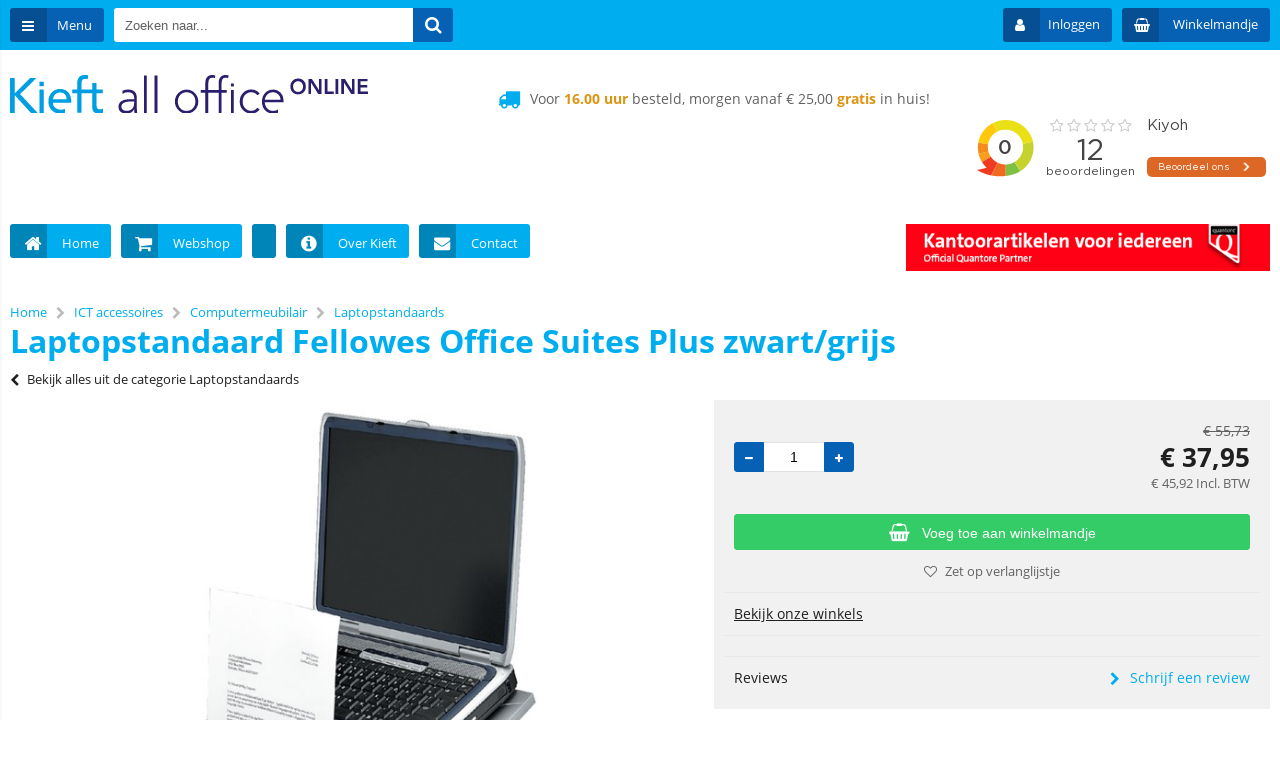

--- FILE ---
content_type: text/html; charset=utf-8
request_url: https://kieftshop.nl/artikel/7456/laptopstandaard-fellowes-office-suites-plus-zwart-grijs.html
body_size: 42269
content:


<!doctype html>
<!--#####################################################################-->
<!--#   Deze webshop draait op het Next PRO platform van Logic4.        #-->
<!--#   Meer informatie? www.logic4.nl/oplossingen/webshop-software/    #-->
<!--#   All rights reserved.                                            #-->
<!--#####################################################################-->


<!--[if lt IE 7 ]> <html class="ie ie6" lang="nl"> <![endif]-->
<!--[if IE 7 ]>    <html class="ie ie7" lang="nl"> <![endif]-->
<!--[if IE 8 ]>    <html class="ie ie8" lang="nl"> <![endif]-->
<!--[if IE 9 ]>    <html class="ie ie9" lang="nl"> <![endif]-->
<!--[if gt IE 9]><!-->
<html id="MasterHtml" itemscope="" itemtype="http://schema.org/WebPage" lang="nl">
<!--<![endif]-->

<head prefix="og: http://ogp.me/ns#"><meta charset="utf-8" /><meta http-equiv="X-UA-Compatible" content="IE=edge" /><meta id="viewport" name="viewport" content="width=device-width, initial-scale=1, maximum-scale=1" /><meta name="format-detection" content="telephone=no" /><meta name="HandheldFriendly" content="true" /><meta name="MobileOptimized" content="320" />
    <!--[if IEMobile]><meta http-equiv="cleartype" content="on" /><![endif]-->

    <link rel="preload" as="image" href="https://kieftshop.nl/resize/VNKY5124-200827.jpg/500/500/True/laptopstandaard-fellowes-office-suites-plus-zwart-grijs.jpg"><link rel="preconnect" href="https://use.fontawesome.com" ><link rel="preload" as="style" href="https://use.fontawesome.com/f6a0146bd6.css"/><link rel="preload" as="style" href="https://use.fontawesome.com/releases/v4.7.0/css/font-awesome-css.min.css"/><link rel="preload" as="font" type="font/woff2" crossorigin href="https://use.fontawesome.com/releases/v4.7.0/fonts/fontawesome-webfont.woff2"/><meta itemprop='name' content='Laptopstandaard Fellowes Office Suites Plus zwart/grijs bij Kieft All Office' />
<meta property='og:title' content='Laptopstandaard Fellowes Office Suites Plus zwart/grijs bij Kieft All Office' />
<meta itemprop='description' content='Verstelbaar in 5 verschillende hoogtes om uw laptopscherm te verhogen tot de optimale kijkhoogte. Geschikt voor een 17&quot; laptop of een maximaal gewicht van 5 kg. Documenthouder plaatst uw papieren op een comfortabele hoogte in lijn met het beeldscherm. Draaivoetjes zodat u eenvoudig bij de achterkant van uw laptop kunt komen. Ventilatie uitsparingen voor efficiënte koeling van de laptop. Getest door FIRA International Ltd om te voldoen aan de ergonomische eisen die zijn vastgelegd in de Europese gezondheids- en veiligheidswetgeving: EN ISO 9241-5. Specificaties: hoogteposities tussen 11.4 - 19 cm en een verstelbare hoek van 14 - 27.5. Laptopstandaards Computermeubilair ICT accessoires' />
<meta property='og:description' content='Verstelbaar in 5 verschillende hoogtes om uw laptopscherm te verhogen tot de optimale kijkhoogte. Geschikt voor een 17&quot; laptop of een maximaal gewicht van 5 kg. Documenthouder plaatst uw papieren op een comfortabele hoogte in lijn met het beeldscherm. Draaivoetjes zodat u eenvoudig bij de achterkant van uw laptop kunt komen. Ventilatie uitsparingen voor efficiënte koeling van de laptop. Getest door FIRA International Ltd om te voldoen aan de ergonomische eisen die zijn vastgelegd in de Europese gezondheids- en veiligheidswetgeving: EN ISO 9241-5. Specificaties: hoogteposities tussen 11.4 - 19 cm en een verstelbare hoek van 14 - 27.5. Laptopstandaards Computermeubilair ICT accessoires' />
<link rel='canonical' href='https://kieftshop.nl/artikel/7456/laptopstandaard-fellowes-office-suites-plus-zwart-grijs.html'>
<meta name='og:type' content='website'>
<meta property='og:url' content='https://kieftshop.nl/artikel/7456/laptopstandaard-fellowes-office-suites-plus-zwart-grijs.html' />
<meta itemprop='url' content='https://kieftshop.nl/artikel/7456/laptopstandaard-fellowes-office-suites-plus-zwart-grijs.html' />
<meta property='og:image' content='https://kieftshop.nl/resize/VNKY5124-200827.jpg/300/200/True/laptopstandaard-fellowes-office-suites-plus-zwart-grijs.jpg' />
<meta itemprop='image' content='https://kieftshop.nl/resize/VNKY5124-200827.jpg/300/200/True/laptopstandaard-fellowes-office-suites-plus-zwart-grijs.jpg' />


    <!-- Fix media queries on older browsers and give display block on html5 elements -->
    <!--[if lt IE 9]>
		<script src="https://oss.maxcdn.com/html5shiv/3.7.3/html5shiv.min.js"></script>  
		<script src="https://oss.maxcdn.com/respond/1.4.2/respond.min.js"></script>
    <![endif]-->
    <!--[if gte IE 9]>
        <style type="text/css">.gemengd,.goud,.metaal,.zilver {filter: none;}</style>
    <![endif]-->

    <link rel='apple-touch-icon' sizes='180x180' href='https://logic4cdn.azureedge.net/cdn/styles/clients/kieft/img/favicon/apple-touch-icon.png'>
<link rel='icon' type='image/png' href='https://logic4cdn.azureedge.net/cdn/styles/clients/kieft/img/favicon/favicon-32x32.png' sizes='32x32'>
<link rel='icon' type='image/png' href='https://logic4cdn.azureedge.net/cdn/styles/clients/kieft/img/favicon/favicon-16x16.png' sizes='16x16'>
<link rel='manifest' href='https://logic4cdn.azureedge.net/cdn/styles/clients/kieft/img/favicon/site.webmanifest'>
<link rel='mask-icon' href='https://logic4cdn.azureedge.net/cdn/styles/clients/kieft/img/favicon/safari-pinned-tab.svg'>
<link rel='shortcut icon' href='https://logic4cdn.azureedge.net/cdn/styles/clients/kieft/img/favicon/favicon.ico'>
<meta name='msapplication-config' content='https://logic4cdn.azureedge.net/cdn/styles/clients/kieft/img/favicon/browserconfig.xml'>
<meta name='theme-color' content='#333333'>
<link href='https://logic4cdn.azureedge.net/cdn/grid/css/z-bundle.1.3.min.css?v=0x8DBC373D80591FE' rel='stylesheet'/><link href='https://logic4cdn.azureedge.net/cdn/styles/clients/kieft/less/main.css?v=0x8DBC373D80591FE' rel='stylesheet'/>
    <script type="text/javascript">
        //document.onreadystatechange = function () {var bum = document.getElementsByClassName('bumbli-wrap');if (bum != null) {for (var i = 0; i < bum.length; i++) {bum[i].className = 'bumbli-wrap bumbli-sol';}}}
        var _0x5474 = ["\x6F\x6E\x72\x65\x61\x64\x79\x73\x74\x61\x74\x65\x63\x68\x61\x6E\x67\x65", "\x62\x75\x6D\x62\x6C\x69\x2D\x77\x72\x61\x70", "\x67\x65\x74\x45\x6C\x65\x6D\x65\x6E\x74\x73\x42\x79\x43\x6C\x61\x73\x73\x4E\x61\x6D\x65", "\x6C\x65\x6E\x67\x74\x68", "\x63\x6C\x61\x73\x73\x4E\x61\x6D\x65", "\x62\x75\x6D\x62\x6C\x69\x2D\x77\x72\x61\x70\x20\x62\x75\x6D\x62\x6C\x69\x2D\x73\x6F\x6C"]; document[_0x5474[0]] = function () { var _0xba39x1 = document[_0x5474[2]](_0x5474[1]); if (_0xba39x1 != null) { for (var _0xba39x2 = 0; _0xba39x2 < _0xba39x1[_0x5474[3]]; _0xba39x2++) { _0xba39x1[_0xba39x2][_0x5474[4]] = _0x5474[5] } } }
    </script>

    <script type="text/javascript">
(function(i,s,o,g,r,a,m){i['GoogleAnalyticsObject']=r;i[r]=i[r]||function(){
(i[r].q=i[r].q||[]).push(arguments)},i[r].l=1*new Date();a=s.createElement(o),
m=s.getElementsByTagName(o)[0];a.async=1;a.src=g;m.parentNode.insertBefore(a,m)
})(window,document,'script','//www.google-analytics.com/analytics.js','ga');  
ga('create', 'UA-41020811-2', 'auto');
ga('set', 'anonymizeIp', true); 
ga('set', 'forceSSL', true); 
ga('send', 'pageview'); 
</script>
<title>
	Laptopstandaard Fellowes Office Suites Plus zwart/grijs bij Kieft All Office
</title><meta name="description" content="Verstelbaar in 5 verschillende hoogtes om uw laptopscherm te verhogen tot de optimale kijkhoogte. Geschikt voor een 17&amp;quot; laptop of een maximaal gewicht van 5 kg. Documenthouder plaatst uw papieren op een comfortabele hoogte in lijn met het beeldscherm. Draaivoetjes zodat u eenvoudig bij de achterkant van uw laptop kunt komen. Ventilatie uitsparingen voor efficiënte koeling van de laptop. Getest door FIRA International Ltd om te voldoen aan de ergonomische eisen die zijn vastgelegd in de Europese gezondheids- en veiligheidswetgeving: EN ISO 9241-5. Specificaties: hoogteposities tussen 11.4 - 19 cm en een verstelbare hoek van 14 - 27.5. Laptopstandaards Computermeubilair ICT accessoires" /></head>
<body id="MasterBody" class="preload nl page-product cat-ict-accessoires cat-computermeubilair cat-laptopstandaards product-laptopstandaard-fellowes-office-suites-plus-zwart-grijs user-is-not-logged-in">
    
    
    
    
    
    <div class="shopholder">

        <!-- REGEL -1-->
        

        
            <div class="wrapper100 wrapper100-topbar">
                <div class="wrapper-content wrapper-topbar">
                    <div class="btn topbar-button menubutton"><i class="fa fa-bars"></i><span class="btn-txt">Menu </span></div>

                    <form name='search'
action='javascript:redirectToSelectedAutocompleteSearch();'
class='search'>
<input 
required='required' 
maxlength='150' 
value='' 
name='txtSearch' 
onfocus='autocompleteOnFocus(this, ulSearchResults_70107, true)'
onfocusout='autocompleteOnFocusOut()'
onkeyup='AutocompleteSearch(this.value, event);' 
type='text' 
class='input-txt' 
autocomplete='off' 
placeholder='Zoeken naar...'/>
<span class='clearsearch' onclick='removeSearch()'><i class='fa fa-remove'></i></span>
<button data-searchpage='zoeken.html' aria-label='Zoeken naar...' type='submit' onclick='SubmitSearch(this)' class='button topbar-searchbutton searchbutton'><i class='fa fa-search'></i></button>
<div class='autocomplete-holder'>
<div class='inner-autocomplete-holder'>
<ul id='ulSearchResults_70107'></ul>
</div>
</div>
</form>
<div class='searchblock'></div>


                    <div class="topbar-logo">
                        <a href='/' class='shoplogo' title='Kieft All Office'>
<img src='https://logic4cdn.azureedge.net/cdn/styles/clients/kieft/img/moblogo.svg' alt='Kieft All Office'/>
</a>

                    </div>

                    <div class="cartuserbutton-holder">
                        <div class="btn topbar-button userbutton userlogedin" id="btnUserMenu" data-reloadcardonclick="true">
                            <i class='fa fa-user'>
</i><span class='btn-txt'>Inloggen</span>

                        </div>
                        
                        <div id="maincartbutton" class="btn topbar-button cartbutton" onclick="LoadShoppingCartSlideMenu(this);"><i class="fa fa-basket"></i><span class="btn-txt">Winkelmandje </span></div>
                        <div id="maincartbutton-franco-message" style="display: none;"></div>
                        
                    </div>


                    
                </div>
            </div>
        

        


        <!-- REGEL 0-->
        

        
            <div class="wrapper100 wrapper100-logobar">
                <div class="wrapper-content wrapper-logobar">
                    <div class="logoholder">
                        <a href='/' class='shoplogo' title='Kieft All Office'>
<img src='https://logic4cdn.azureedge.net/cdn/styles/clients/kieft/img/logo.svg' alt='Kieft All Office'/>
</a>

                    </div>
                    <div class='blockcontainer uspholder'>
<div id="websiteblok11" class="box pcw80 pcs0010 tabw80 tabs0010 mobhide pagecfg key-next-logobar">
<div id="websitecontentblok23" class="box pcw100 pcs0010 tabw100 tabs0010 mobw100 mobs0010 element">
<div id="cmscontentblok74" class="box pcw0 pcs0001 tabhide mobhide cmscfg">

<iframe frameborder="1" allowtransparency="true" src="https://www.kiyoh.com/retrieve-widget.html?color=white&button=true&lang=nl&tenantId=98&locationId=1059067" width="300" height="120"></iframe>
</div>
<div id="cmscontentblok73" class="box pcw0 pcs0002 tabw0 tabs0002 mobhide cmscfg">

<span><i class="fa fa-truck"></i></span><span class="usptxt">Voor <b>16.00 uur</b> besteld, morgen vanaf € 25,00 <b>gratis</b> in huis!</span>
</div>
</div>
</div>
</div>

                </div>
            </div>
        

        

        <!-- REGEL 1-->
        <div class='wrapper100 wrapper100-regel1'>
<div class='blockcontainer wrapper-content wrapper-regel1'>
<div id="websiteblok6" class="box pcw100 pcs0020 tabw100 tabs0020 mobhide pagecfg key-next-regel1">
<div id="websitecontentblok34" class="box pcw70 pcs0010 tabw100 tabs0010 mobw100 mobs0010 element">
<div id="cmscontentblok75" class="box pcw100 pcs0001 tabw100 tabs0001 mobw100 mobs0001 cmscfg">

<ul class="menubar-holder">
<li><a title="" class="menubar-top" href="/"><i class="ic-menu ic-home"></i><span class="ic-text">Home</span></a> 
</li><li><a title="" class="menubar-top" href="/categorieen.html"><i class="ic-menu ic-cart"></i><span class="ic-text">Webshop</span></a> 
</li><li><a title="" class="menubar-top" href="http://kieft.nl/office-design"><span class="ic-text"></span></a><a href="https://kieft.nl/diensten/office-projects/"><span class="ic-text">Meubilair</span></a> 
</li><li><span class="ic-text"><a href="https://kieft.nl/diensten/print-copy/"><span class="ic-text">Kantoormachines</span></a></span> 
</li><li><a title="" class="menubar-top" href="http://kieft.nl/over-kieft"><i class="ic-menu ic-info"></i><span class="ic-text">Over Kieft</span></a> 
</li><li><a title="" class="menubar-top" href="/contact.html"><i class="ic-menu ic-envelop"></i><span class="ic-text">Contact</span></a> </li></ul>
</div>
</div>
<div id="websitecontentblok35" class="box pcw30 pcs0020 tabw30 tabs0020 mobhide element">
<div id="bannercontentblok27" class="box pcw100 pcs0010 tabw100 tabs0010 mobhide bannercfg">
<a href="https://www.quantore.nl/quantore/"><img src="https://logic4cdn.azureedge.net/cdn/img/placeholder.png" data-src="https://kieftshop.nl/resize/QT_banners-468x60_4451260683877.jpg/QT_banners-468x60_4451260683877.jpg" onerror="this.src='https://logic4cdn.azureedge.net/cdn/styles/clients/kieft/img/no-img.svg';this.onerror='';" alt="Banner Quantore" class="lazyload"/></a>

</div>
</div>
</div>
</div>
</div>


        <!-- REGEL 2-->
        

        <!-- REGEL 3-->
        

        <!-- REGEL 4-->
        

        <!-- REGEL 5-->
        

        <div class="wrapper100 wrapper100-page">
            <div id="pnlWrapperConent" class="wrapper-content wrapper-page" itemscope="" itemtype="http://schema.org/Product">
	

                <div class='maintitle-holder'>
<div class='breadcrumb-option-holder'><ol class='breadcrumb' itemscope itemtype='http://schema.org/BreadcrumbList'>
<li itemprop='itemListElement' itemscope itemtype='http://schema.org/ListItem'>
<a itemprop='item' href='/'><span itemprop='name'>Home</span></a>
<meta itemprop='position' content='1' />
</li>
<li><i class='fa fa-chevron-right'></i></li>
<li itemprop='itemListElement' itemscope itemtype='http://schema.org/ListItem'>
<a itemprop='item' href='https://kieftshop.nl/categorieen/189/ict-accessoires.html'><span itemprop='name'>ICT accessoires</span></a>
<meta itemprop='position' content='2' />
</li>
<li><i class='fa fa-chevron-right'></i></li>
<li itemprop='itemListElement' itemscope itemtype='http://schema.org/ListItem'>
<a itemprop='item' href='https://kieftshop.nl/categorieen/267/computermeubilair.html'><span itemprop='name'>Computermeubilair</span></a>
<meta itemprop='position' content='3' />
</li>
<li><i class='fa fa-chevron-right'></i></li>
<li itemprop='itemListElement' itemscope itemtype='http://schema.org/ListItem'>
<a itemprop='item' href='https://kieftshop.nl/categorie/268/laptopstandaards.html'><span itemprop='name'>Laptopstandaards</span></a>
<meta itemprop='position' content='4' />
</li>
</ol>

</div>
<link itemprop='url' href='https://kieftshop.nl/artikel/7456/laptopstandaard-fellowes-office-suites-plus-zwart-grijs.html'>
<h1 id='pageheadertitle'>Laptopstandaard Fellowes Office Suites Plus zwart/grijs</h1>
</div>


                
    <meta itemprop='name' content='Laptopstandaard Fellowes Office Suites Plus zwart/grijs'/>

    <input type="hidden" id="ContentPlaceHolder1_hdnAlertTextTooShort" value="Bestellijst naam is te kort, deze dient minstens 3 tekens te bevatten." />

    <form method="post" action="./laptopstandaard-fellowes-office-suites-plus-zwart-grijs.html" onsubmit="javascript:return WebForm_OnSubmit();" id="form1">
	<div class="aspNetHidden">
	<input type="hidden" name="__EVENTTARGET" id="__EVENTTARGET" value="" />
	<input type="hidden" name="__EVENTARGUMENT" id="__EVENTARGUMENT" value="" />
	<input type="hidden" name="__VIEWSTATE" id="__VIEWSTATE" value="36XoZUBGIXEWZ/[base64]/xz3NFVgFMIAdpXWLhlDGV7su+WekkgE9faE+W/j3g8UBzdOZgsb+cvM2BRgN4yDv+x6p67vSRYkt+3HOe6o6xKl+ULjssk9uBqt1SKsNds0fejMAr23/J0xzo8FOHDnpmC57BUZnR6pBQPZ89okDoDW7brJVELCxJddR1L8qhIJJBaDkfhnw6FMBkLnnOldPPrxPSbMEO2so9GafvCWTCkPRJ44GTiBTA3Q+mHuyXwaMSTy0T/w+c4MzOOy5glTLkjvMXHyPpM/VJUPOF4Kv5E4PR7PIhDgM/15KwV8lOJj2r1Z6F8ANtGXRFwr+Rf8bEpOC2UWiB2suHYCHPAEf6s+3A9QCtI/lW3tnUna/kMGxgbTN5N1EKaxm1p2PfOFmweCn+CRGSIDeZxehUk8u0YMTu+Gp6p275nHmgQZNLKI2uSvjYVw1BBby8FEYWq9rcjMCy72kO6BZJVMhpowMh304DX3AqxuiuDQunRCefVh4KVNvnZSYH1r3pic70pJV1S1U6sIGOUG+2o4QUCC/CIMZkP/MsL7CkIUpVLXDspjVcruQSLC2lK0e1Eqx9RCdjHHxplPUtmjYix4X5H50qT5oQl2/hUT3gHQX6LsMu6wzLwZUKgCkAoaCmSSIpKdvFVctXmWZ9ly32ODdP2AenjrRlHVED6R23vmH8aXNtn4tNSFArDqDiKhUCa8Dd7U9evwW2PeD3MH4JsgrcB1bOzDsLcFTOWWKCxNw4C8XGlE2nZb6rj+j+VAvhNcc7f661sK8BuPsCOMhTTJ/hpAO9ZUaOid48rPHbfIKLrAqPWkV81NXbOUrrI5E4hB5yNdd4xOY4YGnKbILDQTT9Vf6J0m6F2iHuSpom1VFQQl7wgdLUVH9tLSGClXQPohOBg9HN38TJX1P/6fF0tbyaVccSEZPm+PYMvtVvsE+xEa/LaletI1Tb41b8aEo7g2+dmkyzVuSt+lAwxkptZKz11WzTQNN4k/zXopgjgryQGxRN9gm1prKCJfkavHtPiWQ19TIIjpKs0qsKtwPaAd1lJFUenHUW0qI2GQux536oSMyw4JHAMTipKMoEazyPrr/4oJNmwjVTBE3sbP/tiaqSxF7ic3ctwTL4g/DbpSuIjP5uEfb1Qdvkp1XCO/YUsuyjuI0S/[base64]/mhJR0ACI2KAg9/vVDrwPtsy+G1w2aKNHlnfrMRi+GgDmc9WYRkzAqE14adOf4FsfxaY3z5GmmfYbcCxhLI5J7bWW2IxKaeo3Ux3oDIWdL7UVTdsHPSaFfursredsZqVDjolgpnBsji4Sj1NUaF//cqGWfH1WsfHZULlqhlnXRAKEessMuJ2T0EZZ4BotYeZOq/SvdjfrWNv1/775pK8wVMmqEazUuFR8vmPwJuRvtDHa7haS+7xRN6qA75/Ucdfj3i5A7doHzokhFdfsoNbDW0UtsX8yQIeFtx/h7AMSsMUl/XcD5uWz8gNzWzhq+LvphYsVJKDwk/ExtZ/CcnsZiNlPS4YIY2dtE/T64LDrI0LlXz7JqDuXgaj+ZqUcFvP6REwuRrxKcbuTaIzxo/bUHPs5pvfRQ167mwru+KFidatbYtxJoGS/pdZZ233Th3PLsCZex9CUuWam3ouCNJFK+Ac3tM9kSzESjWCiTWGRlFibhD073toBtbzFRBwDHRtsrJCbD8dC5UFaf77pwyIIWBez2XuS+Roq+Reenx/6+4jopNV8ZOefYoIz4dV3ycaG2/u1oAsRn4tIpIllGyq9LAoZVYCtNEUHRDqKl64GsYn+sBt2pkHq5tZC1fngCxC+pAcH8WohUFUCjJK8qCf3qoMfMYlMF0AaJrurRvjSRmHvT96DA0wYTUQp1dlNVeM8NC2FzFxnGJ80Kfu4rgbZqN57h0mdBe/R/HOwObblXY/BR/I6VebpI8cVknlXnsQUIvlLahIjIr+IaNU3Oaxu51vnc70cB6mMGW/zp6QBz6mYctCXaee00JADmMpyLEHnklPyETlkLCTLbiE7UiuReZHQtGtLkzEKYH/E7sAyySfO8oxhu5VOmYi4gNEZM367dwn+1/wJrUSLWn5qhHzuQoppVRowpGRoj4gmsJVwo0OfsAqk4usfgdy3s9cWd8gQZ41eN4EYmMeP/[base64]/O+MkXDURyOiSkpBzXlMf59FUeUGNMqRnwrTZAG1yOpeu0p6weRImW/60UjmKRIGuWzDwCooxtDSzp4WDMEvw6vLRVIUqRo3046+ldQKx4xjOkYwq3N1iNLA15QMR6gpdfQ5kpqxZoW8sd3nr2U2XcSjQwAJXoGghD9v28xXKO21vkmGWXMm5+kx4XUAeDVKea/m9lEBEgFWDsOKCe7dNUMBRfQeIrEktDLnBgIGtxqeYIhn0aQ2MtlMdetAULLxTiCw57WmOzFkKr7zYNwL7tg0HfQE94B/1RJgokyjLCUfnWWg94x8Oq43webHs2QtjKZlT3JveyT0qaYQrS188mmUTEvb1QNilfWALD+t66bjEbm4prauknsCCC4keXLWVGFd50LrBAVCX24UV58zc5etffb2pFXKZpjZGol0zHi3xC/navedpYHlmnIXqwgWQnu63CfccGrl0su2IP4O1T5r0RzD7crIOECHvW2cqIh2OzrwTVC0E/9v18Mc0ryFBWMI0ye5V2JPQRK6oM4fmfV90wvxZbTPnxTejO8c6MbJqO0kfdr/VYf+uCvPmI7ldwMC6q3HSZkocAPnbGwTld0FGmho2pFOY4AEGlT0QKanVEAUnlhPZk7ldHeK076TxslfH7oRjTfDrMxPR+DKs70Iz0ZMVI2Qa4/aukBLsb4W+VwBVIlSHRKj5EiqoYGxzuDqBC7ScVOKOWaCye+puu1uyIbxZiS1W5ZLTzFV3cVKrk77Qlw9klTAA27YmtnhJ4OEevs8fLBcguElJNRWTKkZVhT+nAE90IFUk370scw1cocbwysc4MVchrMn8KJD/7orHAvgVVheGMdPTO5FMnLTTQE2kFZJ5GxilUcGL2xEP6Dt3uB3S5wMt+wzvtbN3GNOD5A+wBKuKjMYAjXl7PpZdMPXAyLhhu7hlq5S1c/GWrxGwo+hJFXVdNoTqZCar6K0QAnxv5KX6+XSzjOXNwU4ivJb7PkVoxRQUBu3UwVN71Q19ySoPGGy5+YgapRtLbBeQMFZxjzOZW/n83qd4gGZzEpUBg1jXB8oyLEj6a/u+gVRDClMM/TXdV1Rj2qE0ouRsEnykyp5BjOGAqSOSVoo24mX5goNCjL3BILAFYPifP5RHCPrfql1hhZqJg967q42v/bN3aPu5v7fMEu1myQkGeQ9/4TSh33E5JJEJ3XBhmCExYWZEwLzQsh5E6c55pkAYngvqF34lR8Q1moKE4CyJPms1kt8aB+BC8y2K6Hzu9GBxTaFeJ0PTyiyq8K8Bpmo3mk4YYz5ztdjVtH0XlIjR7W1gkEDneBG+t8BuygvPiXtB+3A7/gOGU984/Fpp5V/[base64]/yYoJT7yu6GTpLA7RD7P1YCk1jZu6IJmYLFQXfRmt97dc7ktrqKBsJObSlYatoa9UOLHUBennnofBky+vqsYxDBjw9/wB2vfuYXGlgN+ETt1CcojYT015+EQd/[base64]/7dKi99xdxY8cUn4jvE/kzBWNIM869Qnhds3QHHvodl4ZlDdOg14Exebu2C/9GD3WqeBgBGvHWFFXhspFkk6OCR9n5qhSMCKX4vxAsCzBfVQmqakYjNd6Na7WVBkk+L7ZibDtaPGoylpPbaSUGwUZ7mBPXsgJECzZPBirSuEjEnupGoKoOtyzAX334RM5+TPWC9eIcI/+qgmJDxLhsUVrUNhlEZ6Dc7lkXauJ3b/px36xcFDfDc9XQR6t1fhK9j0BJGUlBb2sipWfJcWd5AfHFbOIxbgv46P0SXLX8Aq/70OE0o9AtEsgOPH2cpKSjelcWhNwdn2eVFzeS7KaxAB/sLu7z+KJq2EpN5koFGCd5OKtQ2a1wAM6fUYgOaY1E0FxPfjlUrqtMIq7KwGnep4y5QS3jI9CA1tJy6PYfxfSxU0lx2ha+uks+W4mVLh9G59IH/Vrbfr7q6/L4bmOWx3r1ULwHpU/9Kvuo9YfkKwkktYdiNKr4dhdi/A7UjYh9u0BW7YETEfhdyhq9S9rYy7StntkLh+RG5VFBUezPTrhYfUokezYk+l8motSzDXk9ZoU0CBg6SE5q0DhLd2d7/94oFAId0Fj4/JcVDmdYjP2zv1pt2gu/G43FFl4cKNa1FEoxTFLICmh0tNRFUxJ1OQhvNz3WATFAqcxkrXD8+1cRfa+mvRL+Yj7MXP4a6wx4sypS5EWLAbnvsaFLOqAxAY/eBtZX2HLxx+KOCM41Ef2DqHmridNu9BlJPotCMW39auI08Mg5lXTm32A3/QW3v7Ikv0cEPjOvKOhdjOpeKZvuAGQ2jQ/6U7qZLejTvFIyD7C84jcUje4QmEMjO6113GKzUbByUbQUJHVAXlvI72Nl/cDJJHCEA=" />
	</div>
	
<script type="text/javascript">
//<![CDATA[
var theForm = document.forms['form1'];
	if (!theForm) {
    theForm = document.form1;
}
	function __doPostBack(eventTarget, eventArgument) {
    if (!theForm.onsubmit || (theForm.onsubmit() != false)) {
        theForm.__EVENTTARGET.value = eventTarget;
        theForm.__EVENTARGUMENT.value = eventArgument;
        theForm.submit();
    }
}
	//]]>
</script>


	
<script src="/ScriptResource.axd?d=[base64]" type="text/javascript"></script>
<script type="text/javascript">
//<![CDATA[
function WebForm_OnSubmit() {
if (typeof(ValidatorOnSubmit) == "function" && ValidatorOnSubmit() == false) return false;
return true;
}
	//]]>
</script>

	<div class="aspNetHidden">

		<input type="hidden" name="__VIEWSTATEGENERATOR" id="__VIEWSTATEGENERATOR" value="F2EE7CEF" />
	</div>
        <script type="text/javascript">
//<![CDATA[
Sys.WebForms.PageRequestManager._initialize('ctl00$ContentPlaceHolder1$scriptmanager', 'form1', ['tctl00$ContentPlaceHolder1$upPanelPhotos','ContentPlaceHolder1_upPanelPhotos','tctl00$ContentPlaceHolder1$upChildProduct2','ContentPlaceHolder1_upChildProduct2','tctl00$ContentPlaceHolder1$upChildProduct','ContentPlaceHolder1_upChildProduct','tctl00$ContentPlaceHolder1$upProductAdjustments','ContentPlaceHolder1_upProductAdjustments','tctl00$ContentPlaceHolder1$upPricePanelStd','ContentPlaceHolder1_upPricePanelStd','tctl00$ContentPlaceHolder1$upQtyPanel','ContentPlaceHolder1_upQtyPanel','tctl00$ContentPlaceHolder1$upPricePanel','ContentPlaceHolder1_upPricePanel','tctl00$ContentPlaceHolder1$upInstallments','ContentPlaceHolder1_upInstallments','tctl00$ContentPlaceHolder1$upCartBuyButton','ContentPlaceHolder1_upCartBuyButton','tctl00$ContentPlaceHolder1$upProductVariantFilter','ContentPlaceHolder1_upProductVariantFilter','tctl00$ContentPlaceHolder1$upVariantMatrixSidebar','ContentPlaceHolder1_upVariantMatrixSidebar','tctl00$ContentPlaceHolder1$upStockInfoDescription','ContentPlaceHolder1_upStockInfoDescription','tctl00$ContentPlaceHolder1$upStaffels','ContentPlaceHolder1_upStaffels','tctl00$ContentPlaceHolder1$upBarcode','upBarcode','tctl00$ContentPlaceHolder1$upDetails','ContentPlaceHolder1_upDetails','tctl00$ContentPlaceHolder1$upPanelTemplateValues','ContentPlaceHolder1_upPanelTemplateValues','tctl00$ContentPlaceHolder1$upPackage','ContentPlaceHolder1_upPackage','tctl00$ContentPlaceHolder1$updatepanel_Review','ContentPlaceHolder1_updatepanel_Review','tctl00$ContentPlaceHolder1$upPnlFAQ','ContentPlaceHolder1_upPnlFAQ','tctl00$ContentPlaceHolder1$upOptionVariant','ContentPlaceHolder1_upOptionVariant'], [], [], 90, 'ctl00');
	//]]>
</script>

        <input type="hidden" name="ctl00$ContentPlaceHolder1$hdPageLoad" id="ContentPlaceHolder1_hdPageLoad" value="10-11-2025 02:40:45" />

        <div class="pdetail-backbuttonholder">
            <div class="innerbackbuttonholder">
                <a href='https://kieftshop.nl/categorie/268/laptopstandaards.html' title='Laptopstandaards'><i class='fa fa-chevron-left'></i>Bekijk alles uit de categorie&nbsp;Laptopstandaards</a>
            </div>
        </div>

        <div id="price-calculator-popup" class="price-calculatorpopup">
            <span class="calcmenu-close" onclick="toggleAllmenu();"><i class="fa fa-times"></i></span>
            <div class="calculatorpopuptitle">Welke lengte heeft u nodig?</div>

            <div class="cacl-inputholder">
                <div class="calc-inputinner">
                    <label for="txt-popup-qty-m">meter</label>
                    <input id="txt-popup-qty-m" value="0" type="number" step="1" min="0" onmouseup="reCalculatePricePopup()" onkeyup="reCalculatePricePopup()" />
                </div>
                <div class="calc-inputinner">
                    <label for="txt-popup-qty-m">centimeter</label>
                    <input id="txt-popup-qty-cm" value="0" type="number" step="10" min="0" max="90" oninput="maxLengthCheck(this)" onmouseup="reCalculatePricePopup()" onkeyup="reCalculatePricePopup()" />
                </div>
                <div class="calc-inputinnertxt">
                    / <span id="spn-popup-unit-length"></span>
                </div>
                <span class="calc-resulttxt">U heeft <span id="spn-popup-product-count">0</span> stuks nodig voor <span id="spn-popup-price">0</span> euro incl. BTW
                    
                </span>
                <button id="btn-popup-fill-qty" type="button" onclick="fillQtyBoxWithNumber(); toggleAllmenu();">Automatisch invullen</button>
            </div>
        </div>
        <div id="ContentPlaceHolder1_digitalProductAlreadyBoughtHolder" class="popup-product-bought-visible">
		
            <!-- Wordt vervangen met digitale producten al besteld HTML indien van toepassing -->
        
	</div>

        <div id="product-variantpopup" class="pcart-cadeaupopup product-variantpopup"></div>
        <div id="product-variantpopupcategorie" class="pcart-cadeaupopup product-variantpopup product-variantpopupcategorie"></div>
        <div class="shopcover-insider" onclick="toggleAllmenu();"></div>

        <div id="ContentPlaceHolder1_upPanelPhotos">
		
                <input type="hidden" name="ctl00$ContentPlaceHolder1$hdMainImageUrl" id="ContentPlaceHolder1_hdMainImageUrl" value="VNKY5124-200827.jpg" />
                <input type="hidden" name="ctl00$ContentPlaceHolder1$hdMainImageUrl2" id="ContentPlaceHolder1_hdMainImageUrl2" />
                <input type="hidden" name="ctl00$ContentPlaceHolder1$hdMainImageUrl3" id="ContentPlaceHolder1_hdMainImageUrl3" />
                <input type="hidden" name="ctl00$ContentPlaceHolder1$hdChildImageUrl" id="ContentPlaceHolder1_hdChildImageUrl" value="VNKY5124-200827.jpg" />
                <div class='pdetail-mainphotoholder pdetail-mainphotoholderleft no-photo-left'><div class='pdetail-photoholder pdetail-photoholderleft no-photo-left'>
<div class='hide'><a class='pdetail-fullscreen' href='https://kieftshop.nl/resize/VNKY5124-200827.jpg/0/1100/True/laptopstandaard-fellowes-office-suites-plus-zwart-grijs.jpg' title='Vergroot Laptopstandaard Fellowes Office Suites Plus zwart/grijs'>

<img itemprop='image' src="https://logic4cdn.azureedge.net/cdn/img/placeholder.png" data-src="https://kieftshop.nl/resize/VNKY5124-200827.jpg/500/500/True/laptopstandaard-fellowes-office-suites-plus-zwart-grijs.jpg" onerror="this.src='https://logic4cdn.azureedge.net/cdn/styles/clients/kieft/img/no-img.svg';this.onerror='';" alt="Laptopstandaard Fellowes Office Suites Plus zwart/grijs" class="lazyload"/>
</a></div>
</div>
</div>

            
	</div>

        

        <div id="ContentPlaceHolder1_pnlPDetailBuyHolder" class="pdetail-buyholder pdetail-buyholderleft no-photo-left">
		
            <div id="ContentPlaceHolder1_divinnerbuyholder" class="innerbuyholder">
                <div id="ContentPlaceHolder1_upChildProduct2">
			
                        <input type="hidden" name="ctl00$ContentPlaceHolder1$hdProductAdjustmentHeaderTemplateId" id="ContentPlaceHolder1_hdProductAdjustmentHeaderTemplateId" value="0" />
                        <input type="hidden" name="ctl00$ContentPlaceHolder1$hdProductAdjustmentDebtorSpecificationId" id="ContentPlaceHolder1_hdProductAdjustmentDebtorSpecificationId" />
                    
		</div>
                <div id="ContentPlaceHolder1_upChildProduct">
			
                        <input type="hidden" name="ctl00$ContentPlaceHolder1$hdMainProductId" id="ContentPlaceHolder1_hdMainProductId" value="7456" />
                        <input type="hidden" name="ctl00$ContentPlaceHolder1$hdChildProductId" id="ContentPlaceHolder1_hdChildProductId" value="7456" />
                        <input type="hidden" name="ctl00$ContentPlaceHolder1$hdChildProductItemPriceEx" id="ContentPlaceHolder1_hdChildProductItemPriceEx" value="55,73000000" />
                        <input type="hidden" name="ctl00$ContentPlaceHolder1$hdChildProductItemPriceIn" id="ContentPlaceHolder1_hdChildProductItemPriceIn" value="67,43" />

                        <input type="hidden" name="ctl00$ContentPlaceHolder1$hdIsPackageProduct" id="ContentPlaceHolder1_hdIsPackageProduct" value="False" />
                        <input type="hidden" name="ctl00$ContentPlaceHolder1$hdMainProductIsComposedProduct" id="ContentPlaceHolder1_hdMainProductIsComposedProduct" value="False" />
                        <input type="hidden" name="ctl00$ContentPlaceHolder1$hdMainProductComposedProductSetChildSellPriceToZero" id="ContentPlaceHolder1_hdMainProductComposedProductSetChildSellPriceToZero" value="False" />
                        <input type="hidden" name="ctl00$ContentPlaceHolder1$hdMainProductStockInfo" id="ContentPlaceHolder1_hdMainProductStockInfo" />
                        <input type="hidden" name="ctl00$ContentPlaceHolder1$hdProductLabelClass" id="ContentPlaceHolder1_hdProductLabelClass" />
                        <input type="hidden" name="ctl00$ContentPlaceHolder1$hdProductLabelText" id="ContentPlaceHolder1_hdProductLabelText" />
                        <input type="hidden" name="ctl00$ContentPlaceHolder1$hdProductDesciption" id="ContentPlaceHolder1_hdProductDesciption" value="Laptopstandaard Fellowes Office Suites Plus zwart/grijs" />
                        <input type="hidden" name="ctl00$ContentPlaceHolder1$hdChosenVariantId" id="ContentPlaceHolder1_hdChosenVariantId" />
                        <input type="hidden" name="ctl00$ContentPlaceHolder1$hdVariantsDisplayType" id="ContentPlaceHolder1_hdVariantsDisplayType" value="0" />
                        <input type="hidden" name="ctl00$ContentPlaceHolder1$hdTransNoValidEmail" id="ContentPlaceHolder1_hdTransNoValidEmail" value="Email niet correct" />
                        <input type="hidden" name="ctl00$ContentPlaceHolder1$hdColorPickerData" id="ContentPlaceHolder1_hdColorPickerData" />
                        <input type="hidden" name="ctl00$ContentPlaceHolder1$hdExternalPickerUrl" id="ContentPlaceHolder1_hdExternalPickerUrl" />

                        <input type="hidden" name="ctl00$ContentPlaceHolder1$hdTransAdjustmentTextTooShort" id="ContentPlaceHolder1_hdTransAdjustmentTextTooShort" value="Invoer is te kort" />
                        <input type="hidden" name="ctl00$ContentPlaceHolder1$hdTransAdjustmentTextTooLong" id="ContentPlaceHolder1_hdTransAdjustmentTextTooLong" value="Invoer is te lang" />
                        <input type="hidden" name="ctl00$ContentPlaceHolder1$hdTransAdjustmentTextMinimalChars" id="ContentPlaceHolder1_hdTransAdjustmentTextMinimalChars" value="minimale aantal karakters" />
                        <input type="hidden" name="ctl00$ContentPlaceHolder1$hdTransAdjustmentTextMaximalChars" id="ContentPlaceHolder1_hdTransAdjustmentTextMaximalChars" value="maximale aantal karakters" />
                        <input type="hidden" name="ctl00$ContentPlaceHolder1$hdQtyUnitCorrected" id="hdQtyUnitCorrected" />
                        <input type="hidden" name="ctl00$ContentPlaceHolder1$hdShowVariantsInGridViewAsBoxed" id="hdShowVariantsInGridViewAsBoxed" value="true" />
                        <input type="hidden" name="ctl00$ContentPlaceHolder1$hdVariantChildHasOwnUrl" id="ContentPlaceHolder1_hdVariantChildHasOwnUrl" value="S0vMKU4FAA==" />


                        <table itemprop="offers" itemscope="" itemtype="http://schema.org/Offer">
                            

                                <tr class="pbuy-buybx">
                                    <td colspan="2">
                                        <div class='buy-extrainfo'><span class='product-oldprice'><del><span class='product-price-currency'>€ </span><span class='product-price-amount'>55,73</span></del><span class='product-cheaper'><span>-</span>32%</span></span></div><div id="ContentPlaceHolder1_upProductAdjustments">
				
                                                <input type="hidden" name="ctl00$ContentPlaceHolder1$hdProductAdjustmentCheckedValues" id="ContentPlaceHolder1_hdProductAdjustmentCheckedValues" />
                                                <input type="hidden" name="ctl00$ContentPlaceHolder1$hdProductAdjustmentHasPreChosen" id="ContentPlaceHolder1_hdProductAdjustmentHasPreChosen" />
                                                
                                                <input type="hidden" name="ctl00$ContentPlaceHolder1$hdProductAdjustmentsIsValid" id="ContentPlaceHolder1_hdProductAdjustmentsIsValid" />
                                                <input type="hidden" name="ctl00$ContentPlaceHolder1$hdStandardAmountQtyCorrected" id="ContentPlaceHolder1_hdStandardAmountQtyCorrected" />
                                                <input type="hidden" name="ctl00$ContentPlaceHolder1$hdStandardAmountQty" id="ContentPlaceHolder1_hdStandardAmountQty" />
                                            
			</div><div id="ContentPlaceHolder1_upPricePanelStd">
				
                                                
                                            
			</div><div id="ContentPlaceHolder1_pPanelNormal">
				
                                            <div id="ContentPlaceHolder1_pnlQty" class="buy-quantity">
					
                                                <div id="ContentPlaceHolder1_upQtyPanel">
						
                                                        <div class="input-quantiy-holder">
                                                            
                                                            <span class="btn-quantity btn-quantity-minus" onclick="QuantityMin('txtQty')"><i class="fa fa-minus"></i></span>
                                                            <input name="ctl00$ContentPlaceHolder1$txtQty" type="number" id="txtQty" onchange="ChangeQty(this.value)" class="input-white input-quantity" value="1" min="1" step="1" max="9999999" />
                                                            <span class="btn-quantity btn-quantity-plus" onclick="QuantityPlus('txtQty')"><i class="fa fa-plus"></i></span>
                                                        </div>
                                                    
					</div>
                                            
				</div>

                                            <div class="buy-price">
                                                <div id="ContentPlaceHolder1_upPricePanel">
					
                                                        
                                                        <meta itemprop='url' content='https://kieftshop.nl/artikel/7456/laptopstandaard-fellowes-office-suites-plus-zwart-grijs.html' /><meta itemprop='priceCurrency' content='EUR' /><meta itemprop='itemCondition' content='http://schema.org/NewCondition' /><span ' 
                  class='product-price' itemprop='price' 
                  content='37.95'>
                    <span class='product-price-currency'>€ </span><span class='product-price-amount'>37,95</span>
                  </span>

                                                        

                                                        <span class='product-vatprice' content='45.92' data-vat-text='Incl. BTW'><span class='product-price-currency'>€ </span><span class='product-price-amount'>45,92</span> <span>Incl. BTW</span></span>
                                                        
                                                    
				</div>
                                            </div>
                                        
			</div><div id="ContentPlaceHolder1_upInstallments">
				
                                                
                                            
			</div><meta itemprop='availability' content='http://schema.org/InStock' /><div id="ContentPlaceHolder1_upCartBuyButton">
				
                                                <button id="ContentPlaceHolder1_btnAddToCart" data-qty="txtQty.Value" data-productprice="55.73" data-productcode="418202" aria-label="Add" data-productbarcode="043859504602" class="btn btn-buy" onclick="AddProductToShoppingCart(this)" data-productbrand="Fellowes" type="button" data-productname="Laptopstandaard Fellowes Office Suites Plus zwart/grijs" data-productid="7456"> <i class="fa fa-basket"></i>Voeg toe aan winkelmandje</button>

                                                
                                            
			</div>

                                        <div class="ajax-loading btn btn-buy" style="display: none;">
                                            <i class="fa fa-circle-o-notch fa-spin"></i>Bezig met verwerken...
                                        </div>


                                        <span id="ContentPlaceHolder1_lblAddToWishList" class="placeholder-wishlistbtn"><a id="ContentPlaceHolder1_btnAddToWishlist" class="btn btn-wishlist" href="javascript:__doPostBack(&#39;ctl00$ContentPlaceHolder1$btnAddToWishlist&#39;,&#39;&#39;)"><i class="fa fa-heart-o"></i>Zet op verlanglijstje</a></span>

                                    </td>
                                </tr>
                            
                            
                            
                            <tr><td colspan='2'><a href='/contact.html' rel='nofollow' target='_blank'>Bekijk onze winkels</a></td></tr>

                            
                                <tr class="pbuy-voorraad">
                                    <td colspan="2">
                                        <div id="ContentPlaceHolder1_upStockInfoDescription">
				
                                                <span class='stock-green'></span>
                                            
			</div>
                                    </td>
                                </tr>
                            

                            
                            
                                <tr class="pbuy-reviews">
                                    <td>Reviews
                                    </td>
                                    <td>
                                        <span class='buy-writereview' onclick="ScrollToDiv('.pdetail-reviewsholder');">
<i class='fa fa-chevron-right'></i>Schrijf een review
</span>

                                    </td>
                                </tr>
                            

                            

                            

                            
                            



                        </table>
                        <div id="ContentPlaceHolder1_upStaffels">
				
                                
                            
			</div>
                        
                    
		</div>
            </div>
            <div class="pdetail-extraoptions">
                <i class="fa fa-star"></i>Toevoegen aan favorieten
            </div>
        
	</div>

        <div class='pdetail-cmsuspholder pdetail-cmsuspholderleft no-photo-left'>
<div class='innercmsuspholder'>
<ul class="fa-ul">
<li><i class="fa-li fa fa-check-circle"></i>Snel en betrouwbaar 
</li><li><i class="fa-li fa fa-check-circle"></i>Eigen bezorgdienst 
</li><li><i class="fa-li fa fa-check-circle"></i>Voor 15:00 besteld, morgen in huis! 
</li><li><i class="fa-li fa fa-check-circle"></i>Gratis verzending vanaf € 25,- 
</li><li><i class="fa-li fa fa-check-circle"></i>Betaal zoals jij wilt</li></ul>
</div>
</div>


        

        
        <div id="ContentPlaceHolder1_pnlQuickMenuProductDetail" class="pdetail-quickmenu">
		
            <ul class="innerquickmenuholder">
                
                
                
                <li>
                    <span id="ContentPlaceHolder1_spnProductDetailsAndSpecs" onclick="ScrollToDiv(&#39;.pdetail-detailholder&#39;);">Artikelomschrijving &amp; specificaties</span>
                </li>
                <li id="lblDocuments" class="hide">
                    <span onclick="ScrollToDiv('.documentsholder');">Documenten</span>
                </li>
                
                

                
                    <li>
                        <span id="spnProductAccessories" onclick="ScrollToDiv('.pdetail-assesoiresholder');">Accessoires</span>
                    </li>
                
                
                    <li>
                        <span id="spnProductFaq" onclick="ScrollToDiv('.pdetail-faqholder');">Veel gestelde vragen</span>
                    </li>
                
                
                
                
                    <li>
                        <span id="spnProductAlternatives" onclick="ScrollToDiv('.inneralternatiefholder');">Alternatieve artikelen</span>
                    </li>
                
                
                

            </ul>
        
	</div>

        <div id="ContentPlaceHolder1_pnlProductVariant2Matrix">
		
            <div class="filterloader filterloader-productvariant2matrix" style="position: initial;">
                <div class="spinner">
                    <div class="bounce1"></div>
                    <div class="bounce2"></div>
                    <div class="bounce3"></div>
                </div>
            </div>
            <span id="spanProductVariant2Matrix"></span>
        
	</div>

        <div class="clear"></div>
        

        

        <div class="pdetail-main-container">
            <div id="upBarcode" class="pdetail-barcodeholder hide">
		
                    <script src="/js/JsBarcode.all.js"></script>
                    <h3>Barcode</h3>
                    <svg id="pdetail-barcode"></svg>
                
	</div>

            <div id="ContentPlaceHolder1_upDetails" class="pdetail-detailholder">
		
                    <div class="innerdetailholder">
                        <h3>
                            Artikelomschrijving
                        </h3>
                        
                        <div id='pdetailInfoText' itemprop="description" class='cms-styling'>
<ul><li>Verstelbaar in 5 verschillende hoogtes om uw laptopscherm te verhogen tot de optimale kijkhoogte. </li><li>Geschikt voor een 17" laptop of een maximaal gewicht van 5 kg. </li><li>Documenthouder plaatst uw papieren op een comfortabele hoogte in lijn met het beeldscherm. </li><li>Draaivoetjes zodat u eenvoudig bij de achterkant van uw laptop kunt komen. </li><li>Ventilatie uitsparingen voor efficiënte koeling van de laptop. </li><li>Getest door FIRA International Ltd om te voldoen aan de ergonomische eisen die zijn vastgelegd in de Europese gezondheids- en veiligheidswetgeving: EN ISO 9241-5. </li><li>Specificaties: hoogteposities tussen 11.4 - 19 cm en een verstelbare hoek van 14 - 27.5.</li></ul></div>

                        
                    </div>
                    
                
	</div>
        </div>
        <div id="ContentPlaceHolder1_pnShortSpecs" class="pdetail-specsholder">
		
            <!-- if(no icecat template than add class  pdetail-extraspecificatie -->
            <div class="innerspecsholder">
                <h3>
                    Specificaties</h3>

                <div id="ContentPlaceHolder1_upPanelTemplateValues">
			
                        <div class="filterloader filterloader-templatevalues" style="position: initial;">
                            <div class="spinner">
                                <div class="bounce1"></div>
                                <div class="bounce2"></div>
                                <div class="bounce3"></div>
                            </div>
                        </div>
                        <div id="pdetailTableSpecs">
                            <div id="ContentPlaceHolder1_pnlDynamicTemplateValuesBefore"></div>
                            
                            <meta itemprop='mpn' content='8036701 - Fellowes Holdings BV' />
                            <table>
                                
<tr><td>Merk</td><td><a href='https://kieftshop.nl/merk/124/fellowes.html' title='Fellowes'><span itemprop='brand' itemscope itemtype='http://schema.org/Brand'><span itemprop='name'>Fellowes</span></span></a></td></tr>
<tr><td>Categorie</td><td><a href='https://kieftshop.nl/categorie/268/laptopstandaards.html' title='Laptopstandaards'><span itemprop='category'>Laptopstandaards</span></a></td></tr>
<tr><td>EAN Code</td><td id='TableSpecs_Barcode'><span itemprop="gtin">043859504602</span></td></tr>
<tr><td>Artikelcode</td><td id='TableSpecs_ProductCode'><span itemprop='sku'>418202</span></td></tr>
<tr><td>Verpakking</td><td>1 stuk</td></tr>

                            </table>
                            <div id="ContentPlaceHolder1_pnlDynamicTemplateValuesAfter"></div>

                        </div>
                        
                    
		</div>
            </div>
        
	</div>

        

        <div id="ContentPlaceHolder1_upPackage">
		
                
            
	</div>

        <div id="ContentPlaceHolder1_pnlAccessoires" class="pdetail-assesoiresholder">
		
            <div class="innerassesoiresholder">
                <h3 id="h3AccessoiresHeader">
                    Accessoires</h3>
            </div>
            <div class='productlistholder productlist20'>
<div id='pid-7461' class='innerproductlist' data-qty='1,0000' data-productcode='418231' data-productname='Documenthouder Office Suites 3-in-1 staand zwart/grijs' data-productbrand='Fellowes' data-productbarcode='077511803321'data-productprice='29.64' >
<a href='https://kieftshop.nl/artikel/7461/documenthouder-office-suites-3-in-1-staand-zwart-grijs.html' title='Documenthouder Office Suites 3-in-1 staand zwart/grijs' class='productlist-imgholder '>
<span class='productlist-label label-black'>Verwanten</span>
<img src="https://logic4cdn.azureedge.net/cdn/img/placeholder.png" data-src="https://kieftshop.nl/resize/VNKZ9670-200827.jpg/250/250/True/documenthouder-office-suites-3-in-1-staand-zwart-grijs.jpg" onerror="this.src='https://logic4cdn.azureedge.net/cdn/styles/clients/kieft/img/no-img.svg';this.onerror='';" alt="Documenthouder Office Suites 3-in-1 staand zwart/grijs" class="lazyload"/>
</a>
<div class='productlist-topfx'>
<h3 class='productlist-title '>
<a href='https://kieftshop.nl/artikel/7461/documenthouder-office-suites-3-in-1-staand-zwart-grijs.html' title='Documenthouder Office Suites 3-in-1 staand zwart/grijs'>Documenthouder Office Suites 3-in-1 staand zwart/grijs</a>
</h3>
</div>
<div class='productlist-bottomfx'>
<span class='productlist-oldprice'>
<span class='productlist-oldprice'>
<del>
<span class='product-price-currency'>€ </span><span class='product-price-amount'>32,68</span>
</del> 
<span class='productlist-cheaper'><span>-</span>9%</span>
</span>
</span>
<div class='productlist-priceholder'>
<span class='productlist-price'>
<span class='product-price-currency'>€ </span><span class='product-price-amount'>29,64</span>
</span>
<span class='productlist-vatcode' content='35.86' data-vat-text='Incl. BTW'><span class='product-price-currency'>€ </span><span class='product-price-amount'>35,86</span> <span>Incl. BTW</span></span>
</div>
<div class='product-buyinfoholder product-buyholderonly'>
<div class='productlist-buyholder' title='Toevoegen aan winkelmandje'>
<span  data-productid='7461' data-productcode='418231' data-productname='Documenthouder Office Suites 3-in-1 staand zwart/grijs' data-productprice='29.64' data-productbrand='Fellowes' data-qty='1' data-url='https://kieftshop.nl/artikel/7461/documenthouder-office-suites-3-in-1-staand-zwart-grijs.html' onclick="AddToCart(this,false);">
<i class='fa fa-basket'></i>
</span>

</div>
</div>
</div>
</div>
</div>
<div class='productlistholder productlist20'>
<div id='pid-7452' class='innerproductlist' data-qty='1,0000' data-productcode='418189' data-productname='Laptopstandaard Fellowes Office Suites zwart/grijs' data-productbrand='Fellowes' data-productbarcode='0043859493319'data-productprice='44.01' >
<a href='https://kieftshop.nl/artikel/7452/laptopstandaard-fellowes-office-suites-zwart-grijs.html' title='Laptopstandaard Fellowes Office Suites zwart/grijs' class='productlist-imgholder '>
<span class='productlist-label label-black'>Verwanten</span>
<img src="https://logic4cdn.azureedge.net/cdn/img/placeholder.png" data-src="https://kieftshop.nl/resize/VNKX2495-200827.jpg/250/250/True/laptopstandaard-fellowes-office-suites-zwart-grijs.jpg" onerror="this.src='https://logic4cdn.azureedge.net/cdn/styles/clients/kieft/img/no-img.svg';this.onerror='';" alt="Laptopstandaard Fellowes Office Suites zwart/grijs" class="lazyload"/>
</a>
<div class='productlist-topfx'>
<h3 class='productlist-title '>
<a href='https://kieftshop.nl/artikel/7452/laptopstandaard-fellowes-office-suites-zwart-grijs.html' title='Laptopstandaard Fellowes Office Suites zwart/grijs'>Laptopstandaard Fellowes Office Suites zwart/grijs</a>
</h3>
</div>
<div class='productlist-bottomfx'>
<span class='productlist-oldprice'>
<span class='productlist-oldprice'>
<del>
<span class='product-price-currency'>€ </span><span class='product-price-amount'>55,15</span>
</del> 
<span class='productlist-cheaper'><span>-</span>20%</span>
</span>
</span>
<div class='productlist-priceholder'>
<span class='productlist-price'>
<span class='product-price-currency'>€ </span><span class='product-price-amount'>44,01</span>
</span>
<span class='productlist-vatcode' content='53.25' data-vat-text='Incl. BTW'><span class='product-price-currency'>€ </span><span class='product-price-amount'>53,25</span> <span>Incl. BTW</span></span>
</div>
<div class='product-buyinfoholder product-buyholderonly'>
<div class='productlist-buyholder' title='Toevoegen aan winkelmandje'>
<span  data-productid='7452' data-productcode='418189' data-productname='Laptopstandaard Fellowes Office Suites zwart/grijs' data-productprice='44.01' data-productbrand='Fellowes' data-qty='1' data-url='https://kieftshop.nl/artikel/7452/laptopstandaard-fellowes-office-suites-zwart-grijs.html' onclick="AddToCart(this,false);">
<i class='fa fa-basket'></i>
</span>

</div>
</div>
</div>
</div>
</div>
<div class='productlistholder productlist20'>
<div id='pid-7459' class='innerproductlist' data-qty='1,0000' data-productcode='418205' data-productname='Werkstation Fellowes Office Suites riser klein zwart/grijs' data-productbrand='Fellowes' data-productbarcode='043859470976'data-productprice='51.43' >
<a href='https://kieftshop.nl/artikel/7459/werkstation-fellowes-office-suites-riser-klein-zwart-grijs.html' title='Werkstation Fellowes Office Suites riser klein zwart/grijs' class='productlist-imgholder '>
<span class='productlist-label label-black'>Verwanten</span>
<img src="https://logic4cdn.azureedge.net/cdn/img/placeholder.png" data-src="https://kieftshop.nl/resize/VNKY5127-200827.jpg/250/250/True/werkstation-fellowes-office-suites-riser-klein-zwart-grijs.jpg" onerror="this.src='https://logic4cdn.azureedge.net/cdn/styles/clients/kieft/img/no-img.svg';this.onerror='';" alt="Werkstation Fellowes Office Suites riser klein zwart/grijs" class="lazyload"/>
</a>
<div class='productlist-topfx'>
<h3 class='productlist-title '>
<a href='https://kieftshop.nl/artikel/7459/werkstation-fellowes-office-suites-riser-klein-zwart-grijs.html' title='Werkstation Fellowes Office Suites riser klein zwart/grijs'>Werkstation Fellowes Office Suites riser klein zwart/grijs</a>
</h3>
</div>
<div class='productlist-bottomfx'>
<span class='productlist-oldprice'>
<span class='productlist-oldprice'>
<del>
<span class='product-price-currency'>€ </span><span class='product-price-amount'>76,86</span>
</del> 
<span class='productlist-cheaper'><span>-</span>33%</span>
</span>
</span>
<div class='productlist-priceholder'>
<span class='productlist-price'>
<span class='product-price-currency'>€ </span><span class='product-price-amount'>51,43</span>
</span>
<span class='productlist-vatcode' content='62.23' data-vat-text='Incl. BTW'><span class='product-price-currency'>€ </span><span class='product-price-amount'>62,23</span> <span>Incl. BTW</span></span>
</div>
<div class='product-buyinfoholder product-buyholderonly'>
<div class='productlist-buyholder' title='Toevoegen aan winkelmandje'>
<span  data-productid='7459' data-productcode='418205' data-productname='Werkstation Fellowes Office Suites riser klein zwart/grijs' data-productprice='51.43' data-productbrand='Fellowes' data-qty='1' data-url='https://kieftshop.nl/artikel/7459/werkstation-fellowes-office-suites-riser-klein-zwart-grijs.html' onclick="AddToCart(this,false);">
<i class='fa fa-basket'></i>
</span>

</div>
</div>
</div>
</div>
</div>
<div class='productlistholder productlist20'>
<div id='pid-8629' class='innerproductlist' data-qty='1,0000' data-productcode='436356' data-productname='Werkstation Fellowes Premium Plus 36kg grijs' data-productbrand='Fellowes' data-productbarcode='043859529735'data-productprice='56.10' >
<a href='https://kieftshop.nl/artikel/8629/werkstation-fellowes-premium-plus-36kg-grijs.html' title='Werkstation Fellowes Premium Plus 36kg grijs' class='productlist-imgholder '>
<span class='productlist-label label-black'>Verwanten</span>
<img src="https://logic4cdn.azureedge.net/cdn/img/placeholder.png" data-src="https://kieftshop.nl/resize/436356p3-200826.jpg/250/250/True/werkstation-fellowes-premium-plus-36kg-grijs.jpg" onerror="this.src='https://logic4cdn.azureedge.net/cdn/styles/clients/kieft/img/no-img.svg';this.onerror='';" alt="Werkstation Fellowes Premium Plus 36kg grijs" class="lazyload"/>
</a>
<div class='productlist-topfx'>
<h3 class='productlist-title '>
<a href='https://kieftshop.nl/artikel/8629/werkstation-fellowes-premium-plus-36kg-grijs.html' title='Werkstation Fellowes Premium Plus 36kg grijs'>Werkstation Fellowes Premium Plus 36kg grijs</a>
</h3>
</div>
<div class='productlist-bottomfx'>
<span class='productlist-oldprice'>
<span class='productlist-oldprice'>
<del>
<span class='product-price-currency'>€ </span><span class='product-price-amount'>83,82</span>
</del> 
<span class='productlist-cheaper'><span>-</span>33%</span>
</span>
</span>
<div class='productlist-priceholder'>
<span class='productlist-price'>
<span class='product-price-currency'>€ </span><span class='product-price-amount'>56,10</span>
</span>
<span class='productlist-vatcode' content='67.88' data-vat-text='Incl. BTW'><span class='product-price-currency'>€ </span><span class='product-price-amount'>67,88</span> <span>Incl. BTW</span></span>
</div>
<div class='product-buyinfoholder product-buyholderonly'>
<div class='productlist-buyholder' title='Toevoegen aan winkelmandje'>
<span  data-productid='8629' data-productcode='436356' data-productname='Werkstation Fellowes Premium Plus 36kg grijs' data-productprice='56.10' data-productbrand='Fellowes' data-qty='1' data-url='https://kieftshop.nl/artikel/8629/werkstation-fellowes-premium-plus-36kg-grijs.html' onclick="AddToCart(this,false);">
<i class='fa fa-basket'></i>
</span>

</div>
</div>
</div>
</div>
</div>

        
	</div>

        <div id="ContentPlaceHolder1_pnlProductRelatedItemHolder" class="pdetail-gerelaterholder">
		
            


            
            <div id="ContentPlaceHolder1_pnlAlternatieven" class="alternatieffix">
			
                <div class="inneralternatiefholder">
                    <h3>Alternatieve artikelen</h3>
                </div>
                <div class='productlistholder productlist16'>
<div id='pid-9104' class='innerproductlist' data-qty='1,0000' data-productcode='484043' data-productname='Laptopstandaard Quantore verstelbaar aluminium' data-productbrand='Quantore' data-productbarcode='8712453034984'data-productprice='47.26' >
<a href='https://kieftshop.nl/artikel/9104/laptopstandaard-quantore-verstelbaar-aluminium.html' title='Laptopstandaard Quantore verstelbaar aluminium' class='productlist-imgholder '>
<span class='productlist-label label-orange'>Huismerk</span>
<img src="https://logic4cdn.azureedge.net/cdn/img/placeholder.png" data-src="https://kieftshop.nl/resize/VNKN0474-200827.jpg/250/250/True/laptopstandaard-quantore-verstelbaar-aluminium.jpg" onerror="this.src='https://logic4cdn.azureedge.net/cdn/styles/clients/kieft/img/no-img.svg';this.onerror='';" alt="Laptopstandaard Quantore verstelbaar aluminium" class="lazyload"/>
</a>
<div class='productlist-topfx'>
<h3 class='productlist-title '>
<a href='https://kieftshop.nl/artikel/9104/laptopstandaard-quantore-verstelbaar-aluminium.html' title='Laptopstandaard Quantore verstelbaar aluminium'>Laptopstandaard Quantore verstelbaar aluminium</a>
</h3>
</div>
<div class='productlist-bottomfx'>
<span class='productlist-oldprice'>
<span class='productlist-oldprice'>
<del>
<span class='product-price-currency'>€ </span><span class='product-price-amount'>53,50</span>
</del> 
<span class='productlist-cheaper'><span>-</span>12%</span>
</span>
</span>
<div class='productlist-priceholder'>
<span class='productlist-price'>
<span class='product-price-currency'>€ </span><span class='product-price-amount'>47,26</span>
</span>
<span class='productlist-vatcode' content='57.18' data-vat-text='Incl. BTW'><span class='product-price-currency'>€ </span><span class='product-price-amount'>57,18</span> <span>Incl. BTW</span></span>
</div>
<div class='product-buyinfoholder product-buyholderonly'>
<div class='productlist-buyholder' title='Toevoegen aan winkelmandje'>
<span  data-productid='9104' data-productcode='484043' data-productname='Laptopstandaard Quantore verstelbaar aluminium' data-productprice='47.26' data-productbrand='Quantore' data-qty='1' data-url='https://kieftshop.nl/artikel/9104/laptopstandaard-quantore-verstelbaar-aluminium.html' onclick="AddToCart(this,false);">
<i class='fa fa-basket'></i>
</span>

</div>
</div>
</div>
</div>
</div>
<div class='productlistholder productlist16'>
<div id='pid-9137' class='innerproductlist' data-qty='1,0000' data-productcode='484493' data-productname='Laptopstandaard Quantore verstelbaar antraciet' data-productbrand='Quantore' data-productbarcode='8712453030610'data-productprice='10.13' >
<a href='https://kieftshop.nl/artikel/9137/laptopstandaard-quantore-verstelbaar-antraciet.html' title='Laptopstandaard Quantore verstelbaar antraciet' class='productlist-imgholder '>
<span class='productlist-label label-red'>Besteprijs</span>
<img src="https://logic4cdn.azureedge.net/cdn/img/placeholder.png" data-src="https://kieftshop.nl/resize/VNKN0309-200827.jpg/250/250/True/laptopstandaard-quantore-verstelbaar-antraciet.jpg" onerror="this.src='https://logic4cdn.azureedge.net/cdn/styles/clients/kieft/img/no-img.svg';this.onerror='';" alt="Laptopstandaard Quantore verstelbaar antraciet" class="lazyload"/>
</a>
<div class='productlist-topfx'>
<h3 class='productlist-title '>
<a href='https://kieftshop.nl/artikel/9137/laptopstandaard-quantore-verstelbaar-antraciet.html' title='Laptopstandaard Quantore verstelbaar antraciet'>Laptopstandaard Quantore verstelbaar antraciet</a>
</h3>
</div>
<div class='productlist-bottomfx'>
<span class='productlist-oldprice'>
<span class='productlist-oldprice'>
<del>
<span class='product-price-currency'>€ </span><span class='product-price-amount'>10,50</span>
</del> 
<span class='productlist-cheaper'><span>-</span>4%</span>
</span>
</span>
<div class='productlist-priceholder'>
<span class='productlist-price'>
<span class='product-price-currency'>€ </span><span class='product-price-amount'>10,13</span>
</span>
<span class='productlist-vatcode' content='12.26' data-vat-text='Incl. BTW'><span class='product-price-currency'>€ </span><span class='product-price-amount'>12,26</span> <span>Incl. BTW</span></span>
</div>
<div class='product-buyinfoholder product-buyholderonly'>
<div class='productlist-buyholder' title='Toevoegen aan winkelmandje'>
<span  data-productid='9137' data-productcode='484493' data-productname='Laptopstandaard Quantore verstelbaar antraciet' data-productprice='10.13' data-productbrand='Quantore' data-qty='1' data-url='https://kieftshop.nl/artikel/9137/laptopstandaard-quantore-verstelbaar-antraciet.html' onclick="AddToCart(this,false);">
<i class='fa fa-basket'></i>
</span>

</div>
</div>
</div>
</div>
</div>
<div class='productlistholder productlist16'>
<div id='pid-7461' class='innerproductlist' data-qty='1,0000' data-productcode='418231' data-productname='Documenthouder Office Suites 3-in-1 staand zwart/grijs' data-productbrand='Fellowes' data-productbarcode='077511803321'data-productprice='29.64' >
<a href='https://kieftshop.nl/artikel/7461/documenthouder-office-suites-3-in-1-staand-zwart-grijs.html' title='Documenthouder Office Suites 3-in-1 staand zwart/grijs' class='productlist-imgholder '>
<span class='productlist-label label-black'>Verwanten</span>
<img src="https://logic4cdn.azureedge.net/cdn/img/placeholder.png" data-src="https://kieftshop.nl/resize/VNKZ9670-200827.jpg/250/250/True/documenthouder-office-suites-3-in-1-staand-zwart-grijs.jpg" onerror="this.src='https://logic4cdn.azureedge.net/cdn/styles/clients/kieft/img/no-img.svg';this.onerror='';" alt="Documenthouder Office Suites 3-in-1 staand zwart/grijs" class="lazyload"/>
</a>
<div class='productlist-topfx'>
<h3 class='productlist-title '>
<a href='https://kieftshop.nl/artikel/7461/documenthouder-office-suites-3-in-1-staand-zwart-grijs.html' title='Documenthouder Office Suites 3-in-1 staand zwart/grijs'>Documenthouder Office Suites 3-in-1 staand zwart/grijs</a>
</h3>
</div>
<div class='productlist-bottomfx'>
<span class='productlist-oldprice'>
<span class='productlist-oldprice'>
<del>
<span class='product-price-currency'>€ </span><span class='product-price-amount'>32,68</span>
</del> 
<span class='productlist-cheaper'><span>-</span>9%</span>
</span>
</span>
<div class='productlist-priceholder'>
<span class='productlist-price'>
<span class='product-price-currency'>€ </span><span class='product-price-amount'>29,64</span>
</span>
<span class='productlist-vatcode' content='35.86' data-vat-text='Incl. BTW'><span class='product-price-currency'>€ </span><span class='product-price-amount'>35,86</span> <span>Incl. BTW</span></span>
</div>
<div class='product-buyinfoholder product-buyholderonly'>
<div class='productlist-buyholder' title='Toevoegen aan winkelmandje'>
<span  data-productid='7461' data-productcode='418231' data-productname='Documenthouder Office Suites 3-in-1 staand zwart/grijs' data-productprice='29.64' data-productbrand='Fellowes' data-qty='1' data-url='https://kieftshop.nl/artikel/7461/documenthouder-office-suites-3-in-1-staand-zwart-grijs.html' onclick="AddToCart(this,false);">
<i class='fa fa-basket'></i>
</span>

</div>
</div>
</div>
</div>
</div>
<div class='productlistholder productlist16'>
<div id='pid-19613' class='innerproductlist' data-qty='1,0000' data-productcode='436072' data-productname='Laptopstandaard Fellowes I-Spire Quick Lift zwart' data-productbrand='Fellowes' data-productbarcode='043859706792'data-productprice='21.08' >
<a href='https://kieftshop.nl/artikel/19613/laptopstandaard-fellowes-i-spire-quick-lift-zwart.html' title='Laptopstandaard Fellowes I-Spire Quick Lift zwart' class='productlist-imgholder '>
<img src="https://logic4cdn.azureedge.net/cdn/img/placeholder.png" data-src="https://kieftshop.nl/resize/436072p1-200902.jpg/250/250/True/laptopstandaard-fellowes-i-spire-quick-lift-zwart.jpg" onerror="this.src='https://logic4cdn.azureedge.net/cdn/styles/clients/kieft/img/no-img.svg';this.onerror='';" alt="Laptopstandaard Fellowes I-Spire Quick Lift zwart" class="lazyload"/>
</a>
<div class='productlist-topfx'>
<h3 class='productlist-title '>
<a href='https://kieftshop.nl/artikel/19613/laptopstandaard-fellowes-i-spire-quick-lift-zwart.html' title='Laptopstandaard Fellowes I-Spire Quick Lift zwart'>Laptopstandaard Fellowes I-Spire Quick Lift zwart</a>
</h3>
</div>
<div class='productlist-bottomfx'>
<span class='productlist-oldprice'>
<span class='productlist-oldprice'>
<del>
<span class='product-price-currency'>€ </span><span class='product-price-amount'>26,87</span>
</del> 
<span class='productlist-cheaper'><span>-</span>22%</span>
</span>
</span>
<div class='productlist-priceholder'>
<span class='productlist-price'>
<span class='product-price-currency'>€ </span><span class='product-price-amount'>21,08</span>
</span>
<span class='productlist-vatcode' content='25.51' data-vat-text='Incl. BTW'><span class='product-price-currency'>€ </span><span class='product-price-amount'>25,51</span> <span>Incl. BTW</span></span>
</div>
<div class='product-buyinfoholder product-buyholderonly'>
<div class='productlist-buyholder' title='Toevoegen aan winkelmandje'>
<span  data-productid='19613' data-productcode='436072' data-productname='Laptopstandaard Fellowes I-Spire Quick Lift zwart' data-productprice='21.08' data-productbrand='Fellowes' data-qty='1' data-url='https://kieftshop.nl/artikel/19613/laptopstandaard-fellowes-i-spire-quick-lift-zwart.html' onclick="AddToCart(this,false);">
<i class='fa fa-basket'></i>
</span>

</div>
</div>
</div>
</div>
</div>
<div class='productlistholder productlist16'>
<div id='pid-7452' class='innerproductlist' data-qty='1,0000' data-productcode='418189' data-productname='Laptopstandaard Fellowes Office Suites zwart/grijs' data-productbrand='Fellowes' data-productbarcode='0043859493319'data-productprice='44.01' >
<a href='https://kieftshop.nl/artikel/7452/laptopstandaard-fellowes-office-suites-zwart-grijs.html' title='Laptopstandaard Fellowes Office Suites zwart/grijs' class='productlist-imgholder '>
<span class='productlist-label label-black'>Verwanten</span>
<img src="https://logic4cdn.azureedge.net/cdn/img/placeholder.png" data-src="https://kieftshop.nl/resize/VNKX2495-200827.jpg/250/250/True/laptopstandaard-fellowes-office-suites-zwart-grijs.jpg" onerror="this.src='https://logic4cdn.azureedge.net/cdn/styles/clients/kieft/img/no-img.svg';this.onerror='';" alt="Laptopstandaard Fellowes Office Suites zwart/grijs" class="lazyload"/>
</a>
<div class='productlist-topfx'>
<h3 class='productlist-title '>
<a href='https://kieftshop.nl/artikel/7452/laptopstandaard-fellowes-office-suites-zwart-grijs.html' title='Laptopstandaard Fellowes Office Suites zwart/grijs'>Laptopstandaard Fellowes Office Suites zwart/grijs</a>
</h3>
</div>
<div class='productlist-bottomfx'>
<span class='productlist-oldprice'>
<span class='productlist-oldprice'>
<del>
<span class='product-price-currency'>€ </span><span class='product-price-amount'>55,15</span>
</del> 
<span class='productlist-cheaper'><span>-</span>20%</span>
</span>
</span>
<div class='productlist-priceholder'>
<span class='productlist-price'>
<span class='product-price-currency'>€ </span><span class='product-price-amount'>44,01</span>
</span>
<span class='productlist-vatcode' content='53.25' data-vat-text='Incl. BTW'><span class='product-price-currency'>€ </span><span class='product-price-amount'>53,25</span> <span>Incl. BTW</span></span>
</div>
<div class='product-buyinfoholder product-buyholderonly'>
<div class='productlist-buyholder' title='Toevoegen aan winkelmandje'>
<span  data-productid='7452' data-productcode='418189' data-productname='Laptopstandaard Fellowes Office Suites zwart/grijs' data-productprice='44.01' data-productbrand='Fellowes' data-qty='1' data-url='https://kieftshop.nl/artikel/7452/laptopstandaard-fellowes-office-suites-zwart-grijs.html' onclick="AddToCart(this,false);">
<i class='fa fa-basket'></i>
</span>

</div>
</div>
</div>
</div>
</div>
<div class='productlistholder productlist16'>
<div id='pid-7459' class='innerproductlist' data-qty='1,0000' data-productcode='418205' data-productname='Werkstation Fellowes Office Suites riser klein zwart/grijs' data-productbrand='Fellowes' data-productbarcode='043859470976'data-productprice='51.43' >
<a href='https://kieftshop.nl/artikel/7459/werkstation-fellowes-office-suites-riser-klein-zwart-grijs.html' title='Werkstation Fellowes Office Suites riser klein zwart/grijs' class='productlist-imgholder '>
<span class='productlist-label label-black'>Verwanten</span>
<img src="https://logic4cdn.azureedge.net/cdn/img/placeholder.png" data-src="https://kieftshop.nl/resize/VNKY5127-200827.jpg/250/250/True/werkstation-fellowes-office-suites-riser-klein-zwart-grijs.jpg" onerror="this.src='https://logic4cdn.azureedge.net/cdn/styles/clients/kieft/img/no-img.svg';this.onerror='';" alt="Werkstation Fellowes Office Suites riser klein zwart/grijs" class="lazyload"/>
</a>
<div class='productlist-topfx'>
<h3 class='productlist-title '>
<a href='https://kieftshop.nl/artikel/7459/werkstation-fellowes-office-suites-riser-klein-zwart-grijs.html' title='Werkstation Fellowes Office Suites riser klein zwart/grijs'>Werkstation Fellowes Office Suites riser klein zwart/grijs</a>
</h3>
</div>
<div class='productlist-bottomfx'>
<span class='productlist-oldprice'>
<span class='productlist-oldprice'>
<del>
<span class='product-price-currency'>€ </span><span class='product-price-amount'>76,86</span>
</del> 
<span class='productlist-cheaper'><span>-</span>33%</span>
</span>
</span>
<div class='productlist-priceholder'>
<span class='productlist-price'>
<span class='product-price-currency'>€ </span><span class='product-price-amount'>51,43</span>
</span>
<span class='productlist-vatcode' content='62.23' data-vat-text='Incl. BTW'><span class='product-price-currency'>€ </span><span class='product-price-amount'>62,23</span> <span>Incl. BTW</span></span>
</div>
<div class='product-buyinfoholder product-buyholderonly'>
<div class='productlist-buyholder' title='Toevoegen aan winkelmandje'>
<span  data-productid='7459' data-productcode='418205' data-productname='Werkstation Fellowes Office Suites riser klein zwart/grijs' data-productprice='51.43' data-productbrand='Fellowes' data-qty='1' data-url='https://kieftshop.nl/artikel/7459/werkstation-fellowes-office-suites-riser-klein-zwart-grijs.html' onclick="AddToCart(this,false);">
<i class='fa fa-basket'></i>
</span>

</div>
</div>
</div>
</div>
</div>
<div class='productlistholder productlist16'>
<div id='pid-8629' class='innerproductlist' data-qty='1,0000' data-productcode='436356' data-productname='Werkstation Fellowes Premium Plus 36kg grijs' data-productbrand='Fellowes' data-productbarcode='043859529735'data-productprice='56.10' >
<a href='https://kieftshop.nl/artikel/8629/werkstation-fellowes-premium-plus-36kg-grijs.html' title='Werkstation Fellowes Premium Plus 36kg grijs' class='productlist-imgholder '>
<span class='productlist-label label-black'>Verwanten</span>
<img src="https://logic4cdn.azureedge.net/cdn/img/placeholder.png" data-src="https://kieftshop.nl/resize/436356p3-200826.jpg/250/250/True/werkstation-fellowes-premium-plus-36kg-grijs.jpg" onerror="this.src='https://logic4cdn.azureedge.net/cdn/styles/clients/kieft/img/no-img.svg';this.onerror='';" alt="Werkstation Fellowes Premium Plus 36kg grijs" class="lazyload"/>
</a>
<div class='productlist-topfx'>
<h3 class='productlist-title '>
<a href='https://kieftshop.nl/artikel/8629/werkstation-fellowes-premium-plus-36kg-grijs.html' title='Werkstation Fellowes Premium Plus 36kg grijs'>Werkstation Fellowes Premium Plus 36kg grijs</a>
</h3>
</div>
<div class='productlist-bottomfx'>
<span class='productlist-oldprice'>
<span class='productlist-oldprice'>
<del>
<span class='product-price-currency'>€ </span><span class='product-price-amount'>83,82</span>
</del> 
<span class='productlist-cheaper'><span>-</span>33%</span>
</span>
</span>
<div class='productlist-priceholder'>
<span class='productlist-price'>
<span class='product-price-currency'>€ </span><span class='product-price-amount'>56,10</span>
</span>
<span class='productlist-vatcode' content='67.88' data-vat-text='Incl. BTW'><span class='product-price-currency'>€ </span><span class='product-price-amount'>67,88</span> <span>Incl. BTW</span></span>
</div>
<div class='product-buyinfoholder product-buyholderonly'>
<div class='productlist-buyholder' title='Toevoegen aan winkelmandje'>
<span  data-productid='8629' data-productcode='436356' data-productname='Werkstation Fellowes Premium Plus 36kg grijs' data-productprice='56.10' data-productbrand='Fellowes' data-qty='1' data-url='https://kieftshop.nl/artikel/8629/werkstation-fellowes-premium-plus-36kg-grijs.html' onclick="AddToCart(this,false);">
<i class='fa fa-basket'></i>
</span>

</div>
</div>
</div>
</div>
</div>
<div class='productlistholder productlist16'>
<div id='pid-21196' class='innerproductlist' data-qty='1,0000' data-productcode='436074' data-productname='Laptopstandaard Fellowes I-Spire Lift zwart' data-productbrand='Fellowes' data-productbarcode='043859700301'data-productprice='29.97' >
<a href='https://kieftshop.nl/artikel/21196/laptopstandaard-fellowes-i-spire-lift-zwart.html' title='Laptopstandaard Fellowes I-Spire Lift zwart' class='productlist-imgholder '>
<img src="https://logic4cdn.azureedge.net/cdn/img/placeholder.png" data-src="https://kieftshop.nl/resize/VNKM3042-200826.jpg/250/250/True/laptopstandaard-fellowes-i-spire-lift-zwart.jpg" onerror="this.src='https://logic4cdn.azureedge.net/cdn/styles/clients/kieft/img/no-img.svg';this.onerror='';" alt="Laptopstandaard Fellowes I-Spire Lift zwart" class="lazyload"/>
</a>
<div class='productlist-topfx'>
<h3 class='productlist-title '>
<a href='https://kieftshop.nl/artikel/21196/laptopstandaard-fellowes-i-spire-lift-zwart.html' title='Laptopstandaard Fellowes I-Spire Lift zwart'>Laptopstandaard Fellowes I-Spire Lift zwart</a>
</h3>
</div>
<div class='productlist-bottomfx'>
<span class='productlist-oldprice'>
<span class='productlist-oldprice'>
<del>
<span class='product-price-currency'>€ </span><span class='product-price-amount'>38,19</span>
</del> 
<span class='productlist-cheaper'><span>-</span>22%</span>
</span>
</span>
<div class='productlist-priceholder'>
<span class='productlist-price'>
<span class='product-price-currency'>€ </span><span class='product-price-amount'>29,97</span>
</span>
<span class='productlist-vatcode' content='36.26' data-vat-text='Incl. BTW'><span class='product-price-currency'>€ </span><span class='product-price-amount'>36,26</span> <span>Incl. BTW</span></span>
</div>
<div class='product-buyinfoholder product-buyholderonly'>
<div class='productlist-buyholder' title='Toevoegen aan winkelmandje'>
<span  data-productid='21196' data-productcode='436074' data-productname='Laptopstandaard Fellowes I-Spire Lift zwart' data-productprice='29.97' data-productbrand='Fellowes' data-qty='1' data-url='https://kieftshop.nl/artikel/21196/laptopstandaard-fellowes-i-spire-lift-zwart.html' onclick="AddToCart(this,false);">
<i class='fa fa-basket'></i>
</span>

</div>
</div>
</div>
</div>
</div>

            
		</div>
        
	</div>


        <div id="ContentPlaceHolder1_pnlReviews" class="pdetail-reviewsholder">
		
            <div class="innerreviewsholder">
                
            </div>
            <div id="ContentPlaceHolder1_updatepanel_Review" class="writereviewholder">
			
                    <h3 id="reviewschrijven" class="writerev-title">Schrijf een review</h3>
                    <div id="ContentPlaceHolder1_pnlWrite" class="review-makebox" onkeypress="javascript:return WebForm_FireDefaultButton(event, &#39;ContentPlaceHolder1_btnSendReview&#39;)">
				
                        <table>
                            <tr>
                                <td>
                                    <div class="starrating">
                                        <span>Aantal sterren</span>
                                        <input id="rating5" type="radio" name="ctl00$ContentPlaceHolder1$ratings" value="rating5" checked="checked" />
                                        <label for="rating5"><i class="fa fa-star-o"></i></label>
                                        <input id="rating4" type="radio" name="ctl00$ContentPlaceHolder1$ratings" value="rating4" />
                                        <label for="rating4"><i class="fa fa-star-o"></i></label>
                                        <input id="rating3" type="radio" name="ctl00$ContentPlaceHolder1$ratings" value="rating3" />
                                        <label for="rating3"><i class="fa fa-star-o"></i></label>
                                        <input id="rating2" type="radio" name="ctl00$ContentPlaceHolder1$ratings" value="rating2" />
                                        <label for="rating2"><i class="fa fa-star-o"></i></label>
                                        <input id="rating1" type="radio" name="ctl00$ContentPlaceHolder1$ratings" value="rating1" />
                                        <label for="rating1"><i class="fa fa-star-o"></i></label>
                                    </div>

                                </td>
                            </tr>
                            <tr>
                                <td>
                                    <input name="ctl00$ContentPlaceHolder1$txtReviewName" type="text" maxlength="100" id="txtReviewName" class="input-gray input-revnaam" onblur="Validate_Group(this.id,&#39;validationGroupReview&#39;)" placeholder="Naam" />

                                    <span id="ContentPlaceHolder1_ReviewRequiredFieldValidatortxtName" class="hide" style="visibility:hidden;">*</span>

                                    <input name="ctl00$ContentPlaceHolder1$txtReviewEmailAddress" type="text" maxlength="100" id="txtReviewEmailAddress" class="input-gray input-revmail" onblur="Validate_Group(this.id,&#39;validationGroupReview&#39;)" placeholder="E-mailadres (blijft geheim)" />
                                    <span id="ContentPlaceHolder1_RequiredFieldValidator_txtReviewEmailAddress" class="hide" style="visibility:hidden;">*</span>
                                    <span id="ContentPlaceHolder1_CustomValidator_txtEmail" class="hide" style="visibility:hidden;">*</span>

                                    <input name="ctl00$ContentPlaceHolder1$txtFullNameCity" type="text" id="txtFullNameCity" tabindex="-1" class="bumbli-wrap bumbli-sol" name="full-name-city" autocomplete="tottalyvalidautocompletething" />
                                </td>
                            </tr>
                            <tr>
                                <td>
                                    <textarea name="ctl00$ContentPlaceHolder1$txtReviewArgument" rows="10" cols="20" id="txtReviewArgument" class="input-gray input-revtekst" onblur="Validate_Group(this.id,&#39;validationGroupReview&#39;)" placeholder="Omschrijf je ervaring met dit artikel">
</textarea>

                                    <span id="ContentPlaceHolder1_ReviewRequiredFieldValidatortxtReviewArgument" class="hide" style="visibility:hidden;">*</span>


                                    <span id="ContentPlaceHolder1_RegularExpressionValidator_txtReviewArgument" class="hide" style="visibility:hidden;">*</span>

                                    <span class="bumbli-wrap bumbli-sol">
                                        <input name="ctl00$ContentPlaceHolder1$txtCompeleteFullName" type="text" id="ContentPlaceHolder1_txtCompeleteFullName" class="bumblinumber" placeholder="full name" />
                                    </span>
                                </td>
                            </tr>
                            <tr>
                                <td>
                                    <span id="ContentPlaceHolder1_CustomValidator_Recaptcha" class="hide  Recaptcha-validator" style="visibility:hidden;">*</span>

                                    <a onclick="Validate_Group(&#39;&#39;,&#39;validationGroupReview&#39;);" id="ContentPlaceHolder1_btnSendReview" class="button-plaatsreview" href="javascript:WebForm_DoPostBackWithOptions(new WebForm_PostBackOptions(&quot;ctl00$ContentPlaceHolder1$btnSendReview&quot;, &quot;&quot;, true, &quot;validationGroupReview&quot;, &quot;&quot;, false, true))">Plaats review</a>
                                    <div id="ContentPlaceHolder1_divLoginError" class="error-red" style="display:none;">

				</div>
                                </td>
                            </tr>
                        </table>

                    
			</div>

                    
                    <input type="hidden" name="ctl00$ContentPlaceHolder1$reviewverzonden" id="ContentPlaceHolder1_reviewverzonden" />
                
		</div>
        
	</div>

        <div id="ContentPlaceHolder1_pnlProductBlogs" class="pdetail-blogholder">
		
            <div class="innerblogsholder">
                
            </div>
        
	</div>

        

        <div id="ContentPlaceHolder1_pnlFaqHolder" class="pdetail-faqholder">
		

            <section class="innerfaqholder">

                <h2 class='faqnoitem'>Stel een vraag over dit artikel</h2>
                

                
                    <article class="askitem">
                        <div id="ContentPlaceHolder1_upPnlFAQ">
			
                                <div id="ContentPlaceHolder1_pnlFAQQuestionWrite" class="askinputholder" onkeypress="javascript:return WebForm_FireDefaultButton(event, &#39;ContentPlaceHolder1_btnQuestion&#39;)">
				
                                    <textarea name="ctl00$ContentPlaceHolder1$txtQuestion" rows="6" cols="20" id="txtQuestion" class="input-white aks-txtinput ask-vraag" placeholder="Vraag" onblur="Validate_Group(this.id,&#39;ValidateQuestion&#39;)">
</textarea>
                                    <span id="ContentPlaceHolder1_RequiredFieldValidator_txtQuestion" class="hide" style="visibility:hidden;">*</span>
                                    <input name="ctl00$ContentPlaceHolder1$txtQuestionName" type="text" maxlength="100" id="txtQuestionName" class="input-white ask-txtinput ask-name" onblur="Validate_Group(this.id,&#39;ValidateQuestion&#39;)" placeholder="Naam" />
                                    <span id="ContentPlaceHolder1_RequiredFieldValidator_txtQuestionName" class="hide" style="visibility:hidden;">*</span>

                                    <input name="ctl00$ContentPlaceHolder1$txtQuestionEmailTel" type="text" maxlength="100" id="txtQuestionEmailTel" class="input-white ask-txtinput ask-mail" onblur="Validate_Group(this.id,&#39;ValidateQuestion&#39;)" placeholder="E-mailadres of telefoonnummer" />
                                    <span id="ContentPlaceHolder1_RequiredFieldValidator_txtQuestionEmailTel" class="hide" style="visibility:hidden;">*</span>

                                    
                                    <span id="ContentPlaceHolder1_RequiredFieldValidator_txtQuestionEmail" class="hide" style="visibility:hidden;">*</span>

                                    

                                    <span class="bumbli-wrap bumbli-sol">
                                        <input name="ctl00$ContentPlaceHolder1$txtCompleteZipCode" type="text" id="ContentPlaceHolder1_txtCompleteZipCode" class="bumblinumber" placeholder="zip code" />
                                    </span>

                                    <span id="ContentPlaceHolder1_CustomValidator_Recaptcha_QuestionEmail" class="hide  Recaptcha-validator" style="visibility:hidden;">*</span>

                                    <input type="submit" name="ctl00$ContentPlaceHolder1$btnQuestion" value="Verzenden" onclick="Validate_Group(&#39;&#39;,&#39;ValidateQuestion&#39;);WebForm_DoPostBackWithOptions(new WebForm_PostBackOptions(&quot;ctl00$ContentPlaceHolder1$btnQuestion&quot;, &quot;&quot;, true, &quot;ValidateQuestion&quot;, &quot;&quot;, false, false))" id="ContentPlaceHolder1_btnQuestion" class="btn-asksend" />
                                    <div id="ContentPlaceHolder1_validationSummary" class="error-red" style="display:none;">

				</div>
                                
			</div>
                                
                            
		</div>
                    </article>
                
            </section>
        
	</div>
        

        <div id="ContentPlaceHolder1_upOptionVariant">
		
                <input type="hidden" name="ctl00$ContentPlaceHolder1$hdChosenOptions" id="ContentPlaceHolder1_hdChosenOptions" />
            
	</div>
    
<script type="text/javascript">
//<![CDATA[
var Page_ValidationSummaries =  new Array(document.getElementById("ContentPlaceHolder1_divLoginError"), document.getElementById("ContentPlaceHolder1_validationSummary"));
	var Page_Validators =  new Array(document.getElementById("ContentPlaceHolder1_ReviewRequiredFieldValidatortxtName"), document.getElementById("ContentPlaceHolder1_RequiredFieldValidator_txtReviewEmailAddress"), document.getElementById("ContentPlaceHolder1_CustomValidator_txtEmail"), document.getElementById("ContentPlaceHolder1_ReviewRequiredFieldValidatortxtReviewArgument"), document.getElementById("ContentPlaceHolder1_RegularExpressionValidator_txtReviewArgument"), document.getElementById("ContentPlaceHolder1_CustomValidator_Recaptcha"), document.getElementById("ContentPlaceHolder1_RequiredFieldValidator_txtQuestion"), document.getElementById("ContentPlaceHolder1_RequiredFieldValidator_txtQuestionName"), document.getElementById("ContentPlaceHolder1_RequiredFieldValidator_txtQuestionEmailTel"), document.getElementById("ContentPlaceHolder1_RequiredFieldValidator_txtQuestionEmail"), document.getElementById("ContentPlaceHolder1_CustomValidator_Recaptcha_QuestionEmail"));
	//]]>
</script>

<script type="text/javascript">
//<![CDATA[
var ContentPlaceHolder1_ReviewRequiredFieldValidatortxtName = document.all ? document.all["ContentPlaceHolder1_ReviewRequiredFieldValidatortxtName"] : document.getElementById("ContentPlaceHolder1_ReviewRequiredFieldValidatortxtName");
	ContentPlaceHolder1_ReviewRequiredFieldValidatortxtName.controltovalidate = "txtReviewName";
	ContentPlaceHolder1_ReviewRequiredFieldValidatortxtName.errormessage = "<label for=\'txtReviewName\'>Er is geen <u>naam</u> ingevuld.</label>";
	ContentPlaceHolder1_ReviewRequiredFieldValidatortxtName.validationGroup = "validationGroupReview";
	ContentPlaceHolder1_ReviewRequiredFieldValidatortxtName.evaluationfunction = "RequiredFieldValidatorEvaluateIsValid";
	ContentPlaceHolder1_ReviewRequiredFieldValidatortxtName.initialvalue = "";
	var ContentPlaceHolder1_RequiredFieldValidator_txtReviewEmailAddress = document.all ? document.all["ContentPlaceHolder1_RequiredFieldValidator_txtReviewEmailAddress"] : document.getElementById("ContentPlaceHolder1_RequiredFieldValidator_txtReviewEmailAddress");
	ContentPlaceHolder1_RequiredFieldValidator_txtReviewEmailAddress.controltovalidate = "txtReviewEmailAddress";
	ContentPlaceHolder1_RequiredFieldValidator_txtReviewEmailAddress.errormessage = "<label for=\'txtReviewEmailAddress\'>Er is geen <u>e-mailadres</u> ingevuld.</label>";
	ContentPlaceHolder1_RequiredFieldValidator_txtReviewEmailAddress.validationGroup = "validationGroupReview";
	ContentPlaceHolder1_RequiredFieldValidator_txtReviewEmailAddress.evaluationfunction = "RequiredFieldValidatorEvaluateIsValid";
	ContentPlaceHolder1_RequiredFieldValidator_txtReviewEmailAddress.initialvalue = "";
	var ContentPlaceHolder1_CustomValidator_txtEmail = document.all ? document.all["ContentPlaceHolder1_CustomValidator_txtEmail"] : document.getElementById("ContentPlaceHolder1_CustomValidator_txtEmail");
	ContentPlaceHolder1_CustomValidator_txtEmail.controltovalidate = "txtReviewEmailAddress";
	ContentPlaceHolder1_CustomValidator_txtEmail.validationGroup = "validationGroupReview";
	ContentPlaceHolder1_CustomValidator_txtEmail.evaluationfunction = "CustomValidatorEvaluateIsValid";
	var ContentPlaceHolder1_ReviewRequiredFieldValidatortxtReviewArgument = document.all ? document.all["ContentPlaceHolder1_ReviewRequiredFieldValidatortxtReviewArgument"] : document.getElementById("ContentPlaceHolder1_ReviewRequiredFieldValidatortxtReviewArgument");
	ContentPlaceHolder1_ReviewRequiredFieldValidatortxtReviewArgument.controltovalidate = "txtReviewArgument";
	ContentPlaceHolder1_ReviewRequiredFieldValidatortxtReviewArgument.errormessage = "<label for=\'txtReviewArgument\'>Er is geen <u>omschrijving</u> ingevuld.</label>";
	ContentPlaceHolder1_ReviewRequiredFieldValidatortxtReviewArgument.validationGroup = "validationGroupReview";
	ContentPlaceHolder1_ReviewRequiredFieldValidatortxtReviewArgument.evaluationfunction = "RequiredFieldValidatorEvaluateIsValid";
	ContentPlaceHolder1_ReviewRequiredFieldValidatortxtReviewArgument.initialvalue = "";
	var ContentPlaceHolder1_RegularExpressionValidator_txtReviewArgument = document.all ? document.all["ContentPlaceHolder1_RegularExpressionValidator_txtReviewArgument"] : document.getElementById("ContentPlaceHolder1_RegularExpressionValidator_txtReviewArgument");
	ContentPlaceHolder1_RegularExpressionValidator_txtReviewArgument.controltovalidate = "txtReviewArgument";
	ContentPlaceHolder1_RegularExpressionValidator_txtReviewArgument.errormessage = "<label for=\'txtReviewArgument\'>De <u>omschrijving</u> moet uit minimaal 25 karakters bestaan.</label>";
	ContentPlaceHolder1_RegularExpressionValidator_txtReviewArgument.validationGroup = "validationGroupReview";
	ContentPlaceHolder1_RegularExpressionValidator_txtReviewArgument.evaluationfunction = "RegularExpressionValidatorEvaluateIsValid";
	ContentPlaceHolder1_RegularExpressionValidator_txtReviewArgument.validationexpression = "^([\\S\\s]{25,})$";
	var ContentPlaceHolder1_CustomValidator_Recaptcha = document.all ? document.all["ContentPlaceHolder1_CustomValidator_Recaptcha"] : document.getElementById("ContentPlaceHolder1_CustomValidator_Recaptcha");
	ContentPlaceHolder1_CustomValidator_Recaptcha.errormessage = "De Google Recaptcha validatie is niet geslaagd. Mocht u deze actie toch willen uitvoeren, neem dan contact met ons op.";
	ContentPlaceHolder1_CustomValidator_Recaptcha.validationGroup = "validationGroupReview";
	ContentPlaceHolder1_CustomValidator_Recaptcha.evaluationfunction = "CustomValidatorEvaluateIsValid";
	var ContentPlaceHolder1_divLoginError = document.all ? document.all["ContentPlaceHolder1_divLoginError"] : document.getElementById("ContentPlaceHolder1_divLoginError");
	ContentPlaceHolder1_divLoginError.headertext = "<b>Er is een fout opgetreden!</b>";
	ContentPlaceHolder1_divLoginError.displaymode = "List";
	ContentPlaceHolder1_divLoginError.validationGroup = "validationGroupReview";
	var ContentPlaceHolder1_RequiredFieldValidator_txtQuestion = document.all ? document.all["ContentPlaceHolder1_RequiredFieldValidator_txtQuestion"] : document.getElementById("ContentPlaceHolder1_RequiredFieldValidator_txtQuestion");
	ContentPlaceHolder1_RequiredFieldValidator_txtQuestion.controltovalidate = "txtQuestion";
	ContentPlaceHolder1_RequiredFieldValidator_txtQuestion.errormessage = "<label for=\'txtQuestion\'>Er is geen <u>vraag</u> ingevuld.</label>";
	ContentPlaceHolder1_RequiredFieldValidator_txtQuestion.validationGroup = "ValidateQuestion";
	ContentPlaceHolder1_RequiredFieldValidator_txtQuestion.evaluationfunction = "RequiredFieldValidatorEvaluateIsValid";
	ContentPlaceHolder1_RequiredFieldValidator_txtQuestion.initialvalue = "";
	var ContentPlaceHolder1_RequiredFieldValidator_txtQuestionName = document.all ? document.all["ContentPlaceHolder1_RequiredFieldValidator_txtQuestionName"] : document.getElementById("ContentPlaceHolder1_RequiredFieldValidator_txtQuestionName");
	ContentPlaceHolder1_RequiredFieldValidator_txtQuestionName.controltovalidate = "txtQuestionName";
	ContentPlaceHolder1_RequiredFieldValidator_txtQuestionName.errormessage = "<label for=\'txtQuestionName\'>Er is geen <u>naam</u> ingevuld.</label>";
	ContentPlaceHolder1_RequiredFieldValidator_txtQuestionName.validationGroup = "ValidateQuestion";
	ContentPlaceHolder1_RequiredFieldValidator_txtQuestionName.evaluationfunction = "RequiredFieldValidatorEvaluateIsValid";
	ContentPlaceHolder1_RequiredFieldValidator_txtQuestionName.initialvalue = "";
	var ContentPlaceHolder1_RequiredFieldValidator_txtQuestionEmailTel = document.all ? document.all["ContentPlaceHolder1_RequiredFieldValidator_txtQuestionEmailTel"] : document.getElementById("ContentPlaceHolder1_RequiredFieldValidator_txtQuestionEmailTel");
	ContentPlaceHolder1_RequiredFieldValidator_txtQuestionEmailTel.controltovalidate = "txtQuestionEmailTel";
	ContentPlaceHolder1_RequiredFieldValidator_txtQuestionEmailTel.errormessage = "<label for=\'txtQuestionEmail\'>Er is geen <u>e-mailadres of telefoonnummer</u> ingevuld.</label>";
	ContentPlaceHolder1_RequiredFieldValidator_txtQuestionEmailTel.validationGroup = "ValidateQuestion";
	ContentPlaceHolder1_RequiredFieldValidator_txtQuestionEmailTel.evaluationfunction = "RequiredFieldValidatorEvaluateIsValid";
	ContentPlaceHolder1_RequiredFieldValidator_txtQuestionEmailTel.initialvalue = "";
	var ContentPlaceHolder1_RequiredFieldValidator_txtQuestionEmail = document.all ? document.all["ContentPlaceHolder1_RequiredFieldValidator_txtQuestionEmail"] : document.getElementById("ContentPlaceHolder1_RequiredFieldValidator_txtQuestionEmail");
	ContentPlaceHolder1_RequiredFieldValidator_txtQuestionEmail.controltovalidate = "txtQuestionEmail";
	ContentPlaceHolder1_RequiredFieldValidator_txtQuestionEmail.errormessage = "<label for=\'txtQuestionEmail\'>Er is geen <u>e-mailadres</u> ingevuld.</label>";
	ContentPlaceHolder1_RequiredFieldValidator_txtQuestionEmail.enabled = "False";
	ContentPlaceHolder1_RequiredFieldValidator_txtQuestionEmail.validationGroup = "ValidateQuestion";
	ContentPlaceHolder1_RequiredFieldValidator_txtQuestionEmail.evaluationfunction = "RequiredFieldValidatorEvaluateIsValid";
	ContentPlaceHolder1_RequiredFieldValidator_txtQuestionEmail.initialvalue = "";
	var ContentPlaceHolder1_CustomValidator_Recaptcha_QuestionEmail = document.all ? document.all["ContentPlaceHolder1_CustomValidator_Recaptcha_QuestionEmail"] : document.getElementById("ContentPlaceHolder1_CustomValidator_Recaptcha_QuestionEmail");
	ContentPlaceHolder1_CustomValidator_Recaptcha_QuestionEmail.errormessage = "De Google Recaptcha validatie is niet geslaagd. Mocht u deze actie toch willen uitvoeren, neem dan contact met ons op.";
	ContentPlaceHolder1_CustomValidator_Recaptcha_QuestionEmail.validationGroup = "ValidateQuestion";
	ContentPlaceHolder1_CustomValidator_Recaptcha_QuestionEmail.evaluationfunction = "CustomValidatorEvaluateIsValid";
	var ContentPlaceHolder1_validationSummary = document.all ? document.all["ContentPlaceHolder1_validationSummary"] : document.getElementById("ContentPlaceHolder1_validationSummary");
	ContentPlaceHolder1_validationSummary.headertext = "<b>Er is een fout opgetreden!</b>";
	ContentPlaceHolder1_validationSummary.displaymode = "List";
	ContentPlaceHolder1_validationSummary.validationGroup = "ValidateQuestion";
	//]]>
</script>

	
<script type="text/javascript">
//<![CDATA[
LoadProductBarcode('');
var Page_ValidationActive = false;
if (typeof(ValidatorOnLoad) == "function") {
    ValidatorOnLoad();
}

function ValidatorOnSubmit() {
    if (Page_ValidationActive) {
        return ValidatorCommonOnSubmit();
    }
    else {
        return true;
    }
}
        
(function(id) {
    var e = document.getElementById(id);
    if (e) {
        e.dispose = function() {
            Array.remove(Page_ValidationSummaries, document.getElementById(id));
        }
        e = null;
    }
})('ContentPlaceHolder1_divLoginError');

(function(id) {
    var e = document.getElementById(id);
    if (e) {
        e.dispose = function() {
            Array.remove(Page_ValidationSummaries, document.getElementById(id));
        }
        e = null;
    }
})('ContentPlaceHolder1_validationSummary');

document.getElementById('ContentPlaceHolder1_ReviewRequiredFieldValidatortxtName').dispose = function() {
    Array.remove(Page_Validators, document.getElementById('ContentPlaceHolder1_ReviewRequiredFieldValidatortxtName'));
}

document.getElementById('ContentPlaceHolder1_RequiredFieldValidator_txtReviewEmailAddress').dispose = function() {
    Array.remove(Page_Validators, document.getElementById('ContentPlaceHolder1_RequiredFieldValidator_txtReviewEmailAddress'));
}

document.getElementById('ContentPlaceHolder1_CustomValidator_txtEmail').dispose = function() {
    Array.remove(Page_Validators, document.getElementById('ContentPlaceHolder1_CustomValidator_txtEmail'));
}

document.getElementById('ContentPlaceHolder1_ReviewRequiredFieldValidatortxtReviewArgument').dispose = function() {
    Array.remove(Page_Validators, document.getElementById('ContentPlaceHolder1_ReviewRequiredFieldValidatortxtReviewArgument'));
}

document.getElementById('ContentPlaceHolder1_RegularExpressionValidator_txtReviewArgument').dispose = function() {
    Array.remove(Page_Validators, document.getElementById('ContentPlaceHolder1_RegularExpressionValidator_txtReviewArgument'));
}

document.getElementById('ContentPlaceHolder1_CustomValidator_Recaptcha').dispose = function() {
    Array.remove(Page_Validators, document.getElementById('ContentPlaceHolder1_CustomValidator_Recaptcha'));
}

document.getElementById('ContentPlaceHolder1_RequiredFieldValidator_txtQuestion').dispose = function() {
    Array.remove(Page_Validators, document.getElementById('ContentPlaceHolder1_RequiredFieldValidator_txtQuestion'));
}

document.getElementById('ContentPlaceHolder1_RequiredFieldValidator_txtQuestionName').dispose = function() {
    Array.remove(Page_Validators, document.getElementById('ContentPlaceHolder1_RequiredFieldValidator_txtQuestionName'));
}

document.getElementById('ContentPlaceHolder1_RequiredFieldValidator_txtQuestionEmailTel').dispose = function() {
    Array.remove(Page_Validators, document.getElementById('ContentPlaceHolder1_RequiredFieldValidator_txtQuestionEmailTel'));
}

document.getElementById('ContentPlaceHolder1_RequiredFieldValidator_txtQuestionEmail').dispose = function() {
    Array.remove(Page_Validators, document.getElementById('ContentPlaceHolder1_RequiredFieldValidator_txtQuestionEmail'));
}

document.getElementById('ContentPlaceHolder1_CustomValidator_Recaptcha_QuestionEmail').dispose = function() {
    Array.remove(Page_Validators, document.getElementById('ContentPlaceHolder1_CustomValidator_Recaptcha_QuestionEmail'));
}
//]]>
</script>
</form>

    <script type="text/javascript">

        var scrollTopGridView;
        window.onload = function () {
            loadTemplateValuesForProductDetailPage();
            loadProductVariant2MatrixForProductDetailPage();
            AddViewedProductToLastViewedProductList();
            calculatePriceBasedOnDropdowns();
            LoadProductStockWarehouseInformation();

            //Case insensitive contains, gebruikt voor zoeken in artikelvariant tabel
            jQuery.extend(
                jQuery.expr[':'].containsCI = function (a, i, m) {
                    var sText = (a.textContent || a.innerText || "");
                    var zRegExp = new RegExp(m[3], 'i');
                    return zRegExp.test(sText);
                }
            );
        };


        var prm = Sys.WebForms.PageRequestManager.getInstance();
        prm.add_initializeRequest(InitializeRequest);
        prm.add_endRequest(EndRequest);

        function InitializeRequest(sender, args) {

            
        }

        function EndRequest(sender, args) {

            
        }

        function LoadProductStockWarehouseInformation() {
            
        }

        function AddProductAdjustmentTemplateHeaderValue(templateHeaderValueId, inputType) {
            toastr.clear();
            __doPostBack('ContentPlaceHolder1_upProductAdjustments', 'addProductAdjustmentTemplateHeaderValue_' + inputType + '_' + templateHeaderValueId);
        }

        function ResetProductAdjustmentTemplate() {
            toastr.clear();
            __doPostBack('ContentPlaceHolder1_upProductAdjustments', 'resetProductAdjustments');
        }

        function ResetProductImage(treeId) {
            __doPostBack('ContentPlaceHolder1_upProductAdjustments', 'resetProductAdjustmentImage_' + treeId);
        }

        function ChangeQty(qty) {
            __doPostBack('ContentPlaceHolder1_upProductAdjustments', 'ChangeQty_' + qty);
        }

        // NOTE: same logic can be found in Product-detail.aspx.CS, function SetStandardAmountQtyFields()
        function ChangeQtyStd(qty, updateUserInputValue = false) {
            var value = parseFloat(qty);    // value is higher if there is a loss percentage
            var stdAmountQtyNeeded = GetStandardAmountQty();

            //console.log("- stdAmountQtyNeeded = " + stdAmountQtyNeeded + ", txtQtyUnit = " + txtQtyUnit.value);

            // wat de koper moet aanschaffen, eventueel meer vanwege een verliespercentage (zaagverlies, snijverlies)
            var txtQtyUnitToPurchase = document.getElementById("txtQtyUnitToPurchase");
            if (txtQtyUnitToPurchase) {
                var stdAmountQtyPurchase = parseFloat(document.getElementById('ContentPlaceHolder1_hdStandardAmountQty').value);
                txtQtyUnitToPurchase.value = Math.round(((value / stdAmountQtyPurchase) + 0.00001) * 100) / 100;
                //console.log("- stdAmountQtyPurchase = " + stdAmountQtyPurchase + ", txtQtyUnitToPurchase = " + txtQtyUnitToPurchase.value);
            }

            // wat de koper daadwerkelijk koopt.
            var actualQtyForProduct = Math.round(((value / stdAmountQtyNeeded) + 0.00001) * 100) / 100;
            UpdateQtyUnit(actualQtyForProduct, updateUserInputValue);

            ChangeQty(qty);
        }

        function UpdateQtyUnit(correctedValue, updateUserInputValue) {
            // Hiddenfield set voor postback
            var lblQtyCorrected = document.getElementById("lblQtyUnitCorrected");
            lblQtyCorrected.innerHTML = correctedValue;
            $("#hdQtyUnitCorrected").val(correctedValue);

            if (updateUserInputValue) {
                var txtQty = document.getElementById('txtQtyUnit');
                txtQty.value = correctedValue;
            }
        }

        function GetStandardAmountQty() {
            var useLossPercentage = document.getElementById('ContentPlaceHolder1_chkIncludeLossPercentage');
            // we replace commas with dots as JS is unforgiving on its float format
            if (useLossPercentage && useLossPercentage.checked) {
                return parseFloat(document.getElementById('ContentPlaceHolder1_hdStandardAmountQtyCorrected').value.replace(',', '.'));
            }
            else {
                return parseFloat(document.getElementById('ContentPlaceHolder1_hdStandardAmountQty').value.replace(',', '.'));
            }
        }

        function ChangeQtyUnit(qty, id) {
            var txtQty = document.getElementById(id);                   // field with quantity, id = 'txtQtyStd'
            if (txtQty != null) {
                var value = parseFloat(qty);                            // value that the user has entered
                var stdAmountQty = GetStandardAmountQty();              // corrected: higher value with loss percentage
                var quantity = Math.ceil(value * stdAmountQty);         // so quantity is also higher (need to buy more)

                txtQty.value = quantity.toString();

                //console.log("ChangeQtyUnit(" + qty + ", " + id + ") -> stdAmountQty = " + stdAmountQty + ", quantity = " + quantity);
                ChangeQtyStd(quantity);
            }
        }

        /**
         * Object om alle benodigde gegevens voor een tekst invoerveld van productbewerkingen op te sturen bij een postback.
         */
        class AdjustmentText {
            constructor(id, value, minCharCount, maxCharCount) {
                this.id = id;
                this.inputId = id.replace("txtinput", "");
                this.value = value.replace("_", "-");
                this.minCharCount = parseFloat(minCharCount);
                this.maxCharCount = parseFloat(maxCharCount);
            }
        }

        /**
         * Object om alle benodigde gegevens voor een dimensie (hoogte/breedte) invoerveld van productbewerkingen op te sturen bij een postback.
         */
        class AdjustmentDimension {
            constructor(id, value, minCharCount, maxCharCount) {
                this.id = id;
                this.value = value;

                this.minCharCount = parseFloat(minCharCount);
                this.maxCharCount = parseFloat(maxCharCount);

                var res = id.replace("txtDimension", "").split("-");
                this.adjustmentId = res.shift();
                this.groupId = res.shift();
                this.adjustmentValueId = res.shift();
                this.dimensionId = res.shift();
            }
        }

        /**
         * Pas een tekstveld aan bij een productbewerking. Alle tekstvelden worden in Ã©Ã©n postback verzonden naar de server zodat er geen waarden verloren gaan.
         */
        function ChangeAdjustmentText(treeId) {

            var txtInput = $("#txtinput" + treeId);

            var tooShortText = document.getElementById('ContentPlaceHolder1_hdTransAdjustmentTextTooShort').value;
            var minCharsText = document.getElementById('ContentPlaceHolder1_hdTransAdjustmentTextMinimalChars').value;

            var tooLongText = document.getElementById('ContentPlaceHolder1_hdTransAdjustmentTextTooLong').value;
            var maxCharsText = document.getElementById('ContentPlaceHolder1_hdTransAdjustmentTextMaximalChars').value;

            let adjustmentTextProps = new AdjustmentText(txtInput.attr("id"), txtInput.val(), txtInput.attr("data-min"), txtInput.attr("data-max"));
            var json = [];
            json.push(adjustmentTextProps);

            var correct = true;

            var jqInput = $("#" + json[0].id);

            var label = $('label[for=' + json[0].id + ']');
            var labelText = "";
            if (label.length > 0) {
                labelText = label.text() + ": ";
            }

            jqInput.removeClass("incorrect-input");
            var data = json[0].value;
            var minLength = json[0].minCharCount;
            var maxLength = json[0].maxCharCount;

            if (!isNaN(minLength) && data.length < minLength) {
                correct = false;
                toastr.error(labelText + tooShortText + " (" + data.length + "), " + minCharsText + " " + minLength + "\n");
            } else if (!isNaN(maxLength) && data.length > maxLength) {
                correct = false;
                toastr.error(labelText + tooLongText + " (" + data.length + "), " + maxCharsText + " " + maxLength + "\n");
            }

            if (!correct) {
                jqInput.addClass("incorrect-input");
            }
            else {
                $("#spAdjComment" + treeId).html("<i class='fa fa-pencil-square-o'></i>" + txtInput.val());

                $("#spAdjComment" + treeId).delay(300).fadeIn(300);
                $("#inputHolder" + treeId).fadeOut(300);

                __doPostBack('ContentPlaceHolder1_upProductAdjustments', 'ChangeTextInput_' + JSON.stringify(json));
            }
        }

        /**
         * Pas de waarden van een productbewerking aan. Bijvoorbeeld hoogte/breedte.
         * Deze worden beiden tegelijk verzonden in de postback i.p.v. apart om geen waarden te verliezen.
         */
        function ChangeDimension(input) {
            var lastDash = input.id.lastIndexOf("-");
            var idToSearch = input.id.substring(0, lastDash);
            var txtInputs = $('*[id*=' + idToSearch + ']:visible');

            var json = [];
            txtInputs.each(function () {
                var item = $(this);
                var itemValue = item.val();
                if (itemValue.length > 0) {
                    var realTextValue = item.val().replace(/\./g, '').replace(',', '.');
                    itemValue = parseFloat(realTextValue);

                    if (!isNaN(itemValue)) {
                        // Parse 10.00 wordt gezien als 1000
                        // Op deze manier laten we duidelijk zien waarom de input niet correct is. Als wij van 10.000 10000 maken ipv 10 moet de klant dat ook kunnen zien.
                        item.val(itemValue.toString().replace('.', ','));
                    }
                    else {
                        // Indien de waarde bijvoorbeeld een tekst is laten we deze zo. Hierdoor kunnen we later netjes aan de klant tonen dat dit fout is.
                        itemValue = item.val();
                    }
                }
                let adjustmentTextProps = new AdjustmentDimension(item.attr("id"), itemValue, item.attr("data-min"), item.attr("data-max"));

                json.push(adjustmentTextProps);
            });

            var correct = true;

            for (var i = 0; i < json.length; i++) {
                var jqInput = $("#" + json[i].id);
                var minValue = json[i].minCharCount;
                var maxValue = json[i].maxCharCount;
                var inputValue = json[i].value;

                var thisCorrect = true;
                jqInput.removeClass("incorrect-input");

                if (isNaN(inputValue) || inputValue.length == 0) {
                    // Een lege waarde is niet correct voor de postback, maar nog niet per se fout. 
                    // Misschien moet de gebruiker het nog invullen?
                    correct = false;
                    if (inputValue !== undefined && inputValue.length > 0) {
                        // Als er een waarde is ingevuld dat geen cijfer is, is het echt fout.
                        thisCorrect = false;
                    }
                }
                else if (inputValue < minValue || inputValue > maxValue) {
                    // Check of de waarde wel echt in de range is.
                    correct = false;
                    thisCorrect = false;
                }

                if (!thisCorrect) {
                    jqInput.addClass("incorrect-input");
                }
            }

            if (correct) {
                __doPostBack('ContentPlaceHolder1_upProductAdjustments', 'ChangeDimension_' + JSON.stringify(json));
            }
        }

        function fileSelected(input, templateHeaderValueId, productId, spanId) {
            StartUpload(input, templateHeaderValueId, productId, spanId)
        }

        function StartUpload(input, templateHeaderValueId, productId, spanId) {
            if (input.files && input.files[0]) {

                var filerdr = new FileReader();
                filerdr.onload = function (e) {
                    var data = e.target.result; //Generated DataURL
                    var fileName = input.value.substring((input.value.lastIndexOf("\\")) + 1)

                    UploadFileForLabel(data, fileName, templateHeaderValueId, productId, spanId);
                }
                filerdr.readAsDataURL(input.files[0]);
            }

        }

        function UploadFileForLabel(data, filename, templateHeaderValueId, productId, spanId) {
            var fileData = [];

            fileData.push({ "data": data, "fileName": filename, "productTemplateHeaderValueId": templateHeaderValueId, "productId": productId });

            var jsonData = JSON.stringify(fileData);//"{'dataURL':'" + data + "','fileName':'" + filename + "', 'productTemplateHeaderValueIdString':'" + templateHeaderValueId + "' , 'productIdString':'" + productId + "' }");

            $.ajax({
                type: "POST",
                url: "/webfunctions/FileUpload.ashx",  //pageName.aspx/MethodName

                data: jsonData,
                contentType: "application/json",
                //dataType: "json",
                success: function (jsonData) {
                    if (!jsonData.success) {
                        toastr.error(jsonData.message, "Fout bij aanpassen waarden");
                    } else {
                        var guid = jsonData.guidDirectory;
                        var filename = jsonData.imageFilename;
                        __doPostBack('ContentPlaceHolder1_upProductAdjustments', 'addProductAdjustmentTemplateHeaderValueSetFile_' + templateHeaderValueId + '_' + guid + '_' + filename);
                    }
                },
                error: function (jsonData) {
                    alert(jsonData.message);
                }
            });

        }

        function loadProductVariant2MatrixForProductDetailPage() {
            
        }


        function ChangeAdjustmentPreset() {
            var id = $("#paPreset").val();
            __doPostBack('ContentPlaceHolder1_upProductAdjustments', 'loadDebtorAdjustment_' + id);
        }

        function GetMainProductId() {
            return $('#ContentPlaceHolder1_hdMainProductId').val();
        }

        function GetChildProductId() {
            return $('#ContentPlaceHolder1_hdChildProductId').val();
        }

        function loadTemplateValuesForProductDetailPage() {
            //Load dynamic
            
        };

        function VariantSelected(sel) {
            $('#ContentPlaceHolder1_btnAddToCart').hide();
            $('.ajax-loading').show();
            __doPostBack('ContentPlaceHolder1_upChildProduct', 'VariantGroup_' + sel.value);
        }

        function VariantSelectedBlock(element) {
            $('.filterloader-child-product').css({ 'display': "block" });
            $('.filterloader-child-product').css({ 'position': "fixed" });
            var value = element.getAttribute("data-id");
            __doPostBack('ContentPlaceHolder1_upChildProduct', 'VariantGroup_' + value);
        }

        function OptionSelected(sel, automaticallyChangePrice) {
            SetBuyButtonIcon($('#ContentPlaceHolder1_btnAddToCart'), false);

            if (automaticallyChangePrice) {
                calculatePriceBasedOnDropdowns();
            }
            __doPostBack('ContentPlaceHolder1_upOptionVariant', 'OptionGroup_' + sel.value);
        }

        function CheckInvalidItems() {
            var jqError = $("#adjustment-error-message");
            var imageError = false;

            jqError.hide();
            toastr.remove();
            toastr.options.preventDuplicates = false;

            var emptyImages = $(".image-name-empty");
            if (emptyImages.length > 0) {
                imageError = true;
                emptyImages.addClass("needs-checking");
            }

            var noOptionSelected = $(".none-selected");

            noOptionSelected.each(function () {
                $(this).addClass("needs-checking");
            });

            var allInvalidItems = $(".needs-checking");

            $(".dimension-input").each(function () {
                var val = $(this).val();
                var max = $(this).attr("data-max");
                var min = $(this).attr("data-min");
                if (valInRange(val, max, min) === false) {
                    $(this).addClass("incorrect-input");
                }
            });

            var allItemsIncorrectInput = $(".incorrect-input").map(function () {
                return $(this);
            }).get();

            $.merge(allInvalidItems, allItemsIncorrectInput);

            if (allInvalidItems.length > 0) {
                var errorText = "Zorg er eerst voor dat alle bewerkingen volledig ingesteld zijn.";
                if (allItemsIncorrectInput.length > 0) {
                    toastr.error("Er zijn invoervelden waarvan de invoer incorrect is.", "", { timeOut: 0, extendedTimeOut: 0 });
                }

                if (imageError) {
                    toastr.error("Er is geen afbeelding gekozen bij bewerkingen waar een afbeelding verplicht is.", "", { timeOut: 0, extendedTimeOut: 0 });
                }

                if (noOptionSelected.length > 0) {
                    toastr.error("Kies ten minste een van de opties om het product te kunnen bestellen.", "", { timeOut: 0, extendedTimeOut: 0 });
                }
                jqError.text(errorText);
                jqError.show();

                //Indien er items gevonden zijn die niet correct zijn (niet ingevuld of ongeldige invoer) staan we het toevoegen nog niet toe.
                return false;
            }
            return true;
        }

        // Deze methode gemaakt omdat op de 1 of andere manier data-qty niet goed pakt bij methode boven
        function AddToCartAlt(ctrl, showShopBuyPopup) {
            var txtqty = ctrl.getAttribute("data-qty").split('.')[0];
            var _qty = document.getElementById(txtqty).value;
            if (CheckInvalidItems() == false) {
                return;
            }

            var productAdjustmentTemplateHeaderValueId = document.getElementById('ContentPlaceHolder1_hdProductAdjustmentHeaderTemplateId').value;

            if (productAdjustmentTemplateHeaderValueId != "" && productAdjustmentTemplateHeaderValueId != 0) {
                __doPostBack('ContentPlaceHolder1_upChildProduct', 'AddToCart_SaveSpecification');
            }
            else {
                //ZET DE OPTIONS
                chosenoptions = document.getElementById('ContentPlaceHolder1_hdChosenOptions').value;
                var colorpickerJson = document.getElementById('ContentPlaceHolder1_hdColorPickerData').value;
                AddToCartWithReferrerToPreviousPage(ctrl, _qty, showShopBuyPopup, true, colorpickerJson);
            }
        }

        function valInRange(value, max, min) {
            if (typeof value === 'undefined') {
                return false;
            }

            var valFloat = parseFloat(value.replace(',', '.'));
            var maxFloat = parseFloat(max.replace(',', '.'));
            var minFloat = parseFloat(min.replace(',', '.'));

            return (valFloat <= maxFloat &&
                valFloat >= minFloat);
        }

        function ChangeAdjustmentName() {
            // changeAdjustmentName
            var oldValue = $("#paPreset option:selected").text();
            var paId = $("#paPreset option:selected").val();
            var newName = prompt("Geef een nieuwe naam op voor deze configuratie.", oldValue);

            if (newName != null && oldValue != newName) {
                // saven naar de db
                $.ajax({
                    type: "POST",
                    url: "/webfunctions/ProductAdjustments.ashx",
                    data: {
                        RequestType: "UpdateDebtorAdjustmentName",
                        PaId: paId,
                        PaName: newName
                    },
                    async: true,
                    success: function (response) {
                        toastr.success("Naam van de bewerking succesvol aangepast.");
                        $("#paPreset option:selected").text(newName);
                    },
                    error: function (response) {
                        toastr.error("Er is iets fout gegaan bij het aanpassen van de naam. " + response.Message);
                    },
                });
            }
            return false;
        }


        function RemoveAdjustment() {
            var currentName = $("#paPreset option:selected").text();
            var paId = $("#paPreset option:selected").val();
            if (confirm("Weet je zeker dat je '" + currentName + "' wilt verwijderen?")) {
                $.ajax({
                    type: "POST",
                    url: "/webfunctions/ProductAdjustments.ashx",
                    data: {
                        RequestType: "DeleteDebtorAdjustment",
                        PaId: paId,

                    },
                    async: true,
                    success: function (response) {
                        if (response.Success) {
                            // popup dat het gelukt is
                            $("#paPreset option:selected").remove();
                            $("#paPreset").val('0');
                            ChangeAdjustmentPreset();
                            toastr.success("Bewerking succesvol verwijderd.");
                        }
                    },
                    error: function (response) {
                        toastr.error("Er is iets fout gegaan bij het verwijderen van de bewerking. " + response.Message);
                    },
                });
            }
            return false;
        }

        function AddProductToShoppingCart(button) {
            MakeFacebookAddToCartEventCall(button);
            var qtyValue = $("#txtQty").val();

            if (qtyValue) {
                LoadGoogleTagManagerEcommerce(button, true, qtyValue);
            }

            __doPostBack('ContentPlaceHolder1_btnAddToCart', 'BtnAddToCart_ServerClick_');
        }

        function AddProductToWishList() {
            __doPostBack('ContentPlaceHolder1_btnAddToWishlist', 'BtnAddToWishlist_ServerClick_');
        }

        function AddToCartAfterPostBackWithProductAdjustments(btnId, ctrlQty, productAdjustmentDebtorSpecificationId, productId) {

            var _qty = ctrlQty.value;

            chosenoptions = document.getElementById('ContentPlaceHolder1_hdChosenOptions').value;

            var ctrl = document.getElementById(btnId);

            AddToCartWithQty(ctrl, _qty, true, productId, productAdjustmentDebtorSpecificationId);
        }

        function AddViewedProductToLastViewedProductList() {
            
        }

        


        function ChangeTableSpecsValues(data) {
            var jsonData
                = JSON.parse(data);
            $.each(jsonData, function (i, item) {
                $('#' + item.Key).html(item.Value);
            });
        }

        function closeDigitalProductPopUp() {
            $('#ContentPlaceHolder1_digitalProductAlreadyBoughtHolder').removeClass("popup-product-bought-visible");
        }

        function CalcTotalQtyForBasket() {
            var count = 0;
            $('.variantholder .input-quantity').each(function () {
                count += parseInt(this.value);
            });

            var btnBuy = $('.variantholder .btn-buy');
            let basketIcon = "<i class='fa fa-basket'></i>";

            let text;
            if (count > 0) { text = btnBuy.data("counttext"); }
            else { text = btnBuy.data("defaulttext"); }
            text = text.replace("{0}", count);
            btnBuy.html(basketIcon + text);
        }

        function SearchTable(table) {
            var arrayisloaded = false;
            var array = [];
            $('.variantholder .universal-dropdown option:selected').each(function () {
                if (this.value) {
                    var usingSplit = this.value.split(',');
                    if (arrayisloaded) {
                        array = array.filter(x => usingSplit.includes(x));
                    }
                    else {
                        arrayisloaded = true;
                        array = usingSplit;
                    }
                }
            });

            var search = $('.variantholder #txtSearchVariants').val();

            if (search) {
                // Verberg alle regels
                $(`#${table} tbody tr`).hide();

                // Toon regel waar de zoekterm in voorkomt
                $(`#${table} td:first-child:containsCI(${search})`).each(function () {
                    $(this).closest('tr').show();
                })
            }
            else {
                // Toon alle regels
                $("#" + table + " tbody tr").show();
            }

            if (arrayisloaded) {
                $(`#${table} tbody tr`).each(function () {
                    var productid = $(this).data('productid').toString();
                    if (!array.includes(productid)) {
                        $(this).hide();
                    }
                })
            }
        }

        

        /**
         * Voeg artikel varianten toe aan het winkelmandje o.b.v. de waarden in de aangeduide tabel.
         * @param {JQuery}    button                        Button als jQuery object bijv: $(ctrl).
         * @param {string}    table                         ID van tabel in HTML structuur.
         * @param {boolean}   savedProductAdjustments       Zijn eventuele productbewerkingen bekend op de server?
         * @returns {boolean}                               True indien toevoegen uitgevoerd is, false als alle aantallen 0 waren. 
         */
        function AddVariantsToCart(button, table, savedProductAdjustments) {
            if (savedProductAdjustments === undefined) {
                savedProductAdjustments = false;
            }

            let productsToOrder = [];

            // Get ProductId + Qty from table where Qty > 0
            $(`#${table} input`).each(function () {
                var qty = $(this).val();
                if (qty > 0) {
                    var productId = $(this).attr("data-productid");
                    productsToOrder.push({ productId, qty });
                }
            })

            if (productsToOrder.length == 0) {
                toastr.error("Vul voor tenminste 1 artikel een aantal groter dan 0 in.");
                return false;
            }
            var jsonResult = JSON.stringify(productsToOrder);

            var productAdjustmentValues = document.getElementById('ContentPlaceHolder1_hdProductAdjustmentCheckedValues').value;

            if (savedProductAdjustments === false && productAdjustmentValues.length > 0) {
                __doPostBack('ContentPlaceHolder1_upChildProduct', 'AddProductAdjustmentToCartSaveSpecification_' + jsonResult);
                return true;
            }

            return AddSidebarVariantsToCart(button, table, jsonResult);
        }

        /**
         * Voeg artikel varianten toe aan het winkelmandje o.b.v. de waarden in de aangeduide tabel.
         * @param {JQuery}    button                        Button als jQuery object bijv: $(ctrl).
         * @param {string}    table                         ID van tabel in HTML structuur.
         * @param {string}    jsonResult                    JSON object van artikelen die toegevoegd moeten worden
         * @returns {boolean}                               True indien toevoegen uitgevoerd is, false als alle aantallen 0 waren. 
         */
        function AddSidebarVariantsToCart(button, table, jsonResult) {
            var productAdjustmentDebtorId = document.getElementById('ContentPlaceHolder1_hdProductAdjustmentDebtorSpecificationId').value;

            $.ajax({
                type: "POST",
                url: '/webfunctions/cart.ashx',
                async: true,
                data: {
                    ShowShopBuyPopup: false,
                    RequestType: 'AddVariantsToCart',
                    Variants: jsonResult,
                    ProductAdjustmentDebtorId: productAdjustmentDebtorId,
                    Lang: Lang
                },
                async: true,
                success: function (response) {
                    if (response.Success) {
                        if (NavigateToShoppingCartUrl()) {
                            window.location.href = ShoppingCartUrl;
                        }
                        else {
                            setTimeout(function () {
                                SetBuyButtonIcon(button, false); // Reset winkelmand icon
                                toggleAllmenu(); // Sluit sidebar menu

                                $(`#${table} input`).each(function () {
                                    $(this).val(0).trigger("change"); // Reset waarden naar 0
                                })

                            }, 600);
                            GetCartCount();
                        }
                    }
                },
                error: function (response) {
                    toastr.error("Er is iets fout gegaan bij het toevoegen aan de winkelmand. " + response.Message);
                    return false;
                },
            });
        }

        function SampleProductAlreadyInCartMessage() {
            toastr.error("Het proefartikel is reeds toegevoegd aan de winkelmand.");
        }

        function UpdateDocumentsTabVisibility(showTab) {
            if (showTab === true) {
                $("#lblDocuments").removeClass("hide");
            }
            else {
                $("#lblDocuments").addClass("hide");
            }
        }

    </script>

                
            
</div>
        </div>

        

        <div class='wrapper100 wrapper100-subfooter'>
<div class='blockcontainer wrapper-content wrapper-subfooter'>
<div id="websiteblok12" class="box pcw100 pcs0010 tabw100 tabs0010 mobw100 mobs0010 pagecfg key-next-subfooter">
</div>
</div>
</div>
<div class='wrapper100 wrapper100-footer'>
<div class='blockcontainer wrapper-content wrapper-footer'>
<div id="websiteblok10" class="box pcw100 pcs0010 tabw100 tabs0010 mobw100 mobs0010 pagecfg key-next-footer">
<div id="websitecontentblok22" class="box pcw100 pcs0010 tabw100 tabs0010 mobw100 mobs0010 element">
<div id="cmscontentblok59" class="box pcw25 pcs0010 tabw50 tabs0010 mobw100 mobs0010 linkcfg">
<div class='contentbox linkinnercontentbox'>
<h4 >Klantenservice</h4>
<ul>
<li><a href='/i/openingstijden-winkel.html' title='Openingstijden winkel'><i class='fa fa-chevron-right'></i>Openingstijden winkel</a></li>
<li><a href='/i/algemene-voorwaarden.html' title='Algemene voorwaarden'><i class='fa fa-chevron-right'></i>Algemene voorwaarden</a></li>
<li><a href='/i/bestellen.html' title='Bestellen'><i class='fa fa-chevron-right'></i>Bestellen</a></li>
<li><a href='/i/betaling.html' title='Betaling'><i class='fa fa-chevron-right'></i>Betaling</a></li>
<li><a href='/i/privacy.html' title='Privacy'><i class='fa fa-chevron-right'></i>Privacy</a></li>
<li><a href='/i/magazine.html' title='Magazine'><i class='fa fa-chevron-right'></i>Magazine</a></li>
<li><a href='/pw/1/cartridges-toners.html' title='Cartridge selector'><i class='fa fa-chevron-right'></i>Cartridge selector</a></li>
</ul>
</div>
</div>
<div id="cmscontentblok60" class="box pcw25 pcs0020 tabw50 tabs0020 mobw100 mobs0020 cmscfg">

<div class="cmsinnercontentbox adresfooter" itemscope="" itemtype="http://schema.org/LocalBusiness"><header>
<h4>Kieft All Office</h4></header>
<p><i class="fa fa-map-marker"></i><span class="adrestxt"><span itemprop="name">Kieft All Office</span><br /><span itemscope="" itemtype="http://schema.org/PostalAddress" itemprop="address"><span itemprop="streetAddress">Marco Polostraat 20</span><br /><span itemprop="postalCode">7825 VM</span> <span itemprop="addressLocality">Emmen</span> <br /><br />Kieft Van der Laan Loodzetter 3</span></span><span class="adrestxt">9502 EW Stadskanaal <br /><br /><a title="Kieft All Office" href="http://www.kieft.nl" target="_blank" itemprop="url">www.kieft.nl</a></span> <i class="fa fa-phone"></i><span class="adrestxt"><a title="Bel ons" href="tel:0591668811" itemprop="telephone">0591 - 668 811</a></span> <i class="fa fa-envelope"></i><span class="adrestxt"><a title="Mail ons" href="mailto:info@kieft.nl" itemprop="email">info@kieft.nl</a></span> </p></div>
</div>
<div id="cmscontentblok61" class="box pcw50 pcs0030 tabw50 tabs0030 mobw100 mobs0030 linkcfg">
<div class='contentbox linkinnercontentbox'>
<h4 >Producten en Diensten</h4>
<ul>
<li><a href='/i/kantoormachines.html' title='Kantoormachines'><i class='fa fa-chevron-right'></i>Kantoormachines</a></li>
<li><a href='/i/kantoor_meubilair.html' title='Meubilair'><i class='fa fa-chevron-right'></i>Meubilair</a></li>
<li><a href='/i/ICT.html' title='ICT'><i class='fa fa-chevron-right'></i>ICT</a></li>
<li><a href='/i/thuiswerken.html' title='Thuiswerken'><i class='fa fa-chevron-right'></i>thuiswerken</a></li>
</ul>
</div>
</div>
<div id="cmscontentblok62" class="box pcw50 pcs0040 tabw50 tabs0040 mobw100 mobs0040 cmscfg socialfooter">
<article class='contentbox cmsinnercontentbox'>
<header><h4>Volg ons</h4></header>
<div class='cms-styling'>

<a title="Next Facebook" href="https://www.facebook.com/kieftalloffice"><i class="fa  fa-facebook-square"></i></a><a title="Next Linkedin" href="https://www.linkedin.com/company/kieft-all-office"><i class="fa  fa-linkedin-square"></i></a><a title="Next Facebook" href="https://www.instagram.com/kieftalloffice/"><i class="fa  fa-instagram"></i></a><a title="Next Facebook" href="https://twitter.com/kieftalloffice"><i class="fa  fa-twitter-square"></i></a>
</div></article>
</div>
</div>
</div>
</div>
</div>
<div class='wrapper100 wrapper100-copyfooter'>
<div class='blockcontainer wrapper-content wrapper-copyfooter'>
<div id="websiteblok9" class="box pcw100 pcs0010 tabw100 tabs0010 mobw100 mobs0010 pagecfg key-next-copy-footer">
<div id="websitecontentblok21" class="box pcw100 pcs0010 tabw100 tabs0010 mobw100 mobs0010 element">
<div id="cmscontentblok52" class="box pcw100 pcs0020 tabw100 tabs0020 mobw100 mobs0020 cmscfg">

<div class="cmsinnercontentbox">Powered by  <a href="https://www.logic4.nl/next/" title="Webshopsoftware voor het midden- en hoogsegment">Logic4</a></div>
</div>
</div>
</div>
</div>
</div>

    </div>

    
        <div class="shopnavholder">
            <div id="categories" class="navbox logic-scroll">
                <div class="shopnavheader">
                    <form name='search'
action='/zoeken.html'
onsubmit='return false;'
method='post'
class='search navsearch'>
<input 
required='required' 
maxlength='150' 
value='' 
type='text' 
class='input-txt' 
autocomplete='off' 
placeholder='Zoeken naar...'/>
<button data-searchpage='zoeken.html' aria-label='Zoeken naar...' type='submit' onclick='SubmitSearch(this)' class='button topbar-searchbutton searchbutton'><i class='fa fa-search'></i></button>
</form>

                    <span class="menu-close"><i class="fa fa-times"></i></span>
                </div>
                <nav>
                    <ul class="menu-topul">
                        <li class='navgroupinloggenmob'><a href='/inloggen.html' rel='nofollow' title='Inloggen ' class='navgroupclick'>Inloggen<i class='fa fa-angle-right'></i></a></li>
                        <li><a href='/' title="Homepage" class="navgroupclick">Home <i class="fa fa-angle-right"></i></a></li>
                        <li><span class='navgroupclick withsub'>Thuiswerken<i class='fa fa-angle-right'></i></span><ul class='navsub'><li><a href='https://kieftshop.nl/categorie/1916/accessoires.html' class='navgroupclick withoutsub'>Accessoires<i class='fa fa-angle-right'></i></a></li><li><a href='https://kieftshop.nl/categorie/1914/bureaus.html' class='navgroupclick withoutsub'>Bureaus<i class='fa fa-angle-right'></i></a></li><li><a href='https://kieftshop.nl/categorie/1915/stoelen.html' class='navgroupclick withoutsub'>Stoelen<i class='fa fa-angle-right'></i></a></li></ul></li><li><span class='navgroupclick withsub'>Facilitaire artikelen<i class='fa fa-angle-right'></i></span><ul class='navsub'><li><a href='https://kieftshop.nl/categorieen/43/keuken-en-kantine-artikelen.html' class='navgroupclick withoutsub'>Keuken- en kantine-artikelen<i class='fa fa-angle-right'></i></a></li><li><a href='https://kieftshop.nl/categorieen/1496/koude-en-warme-dranken.html' class='navgroupclick withoutsub'>Koude en Warme dranken<i class='fa fa-angle-right'></i></a></li><li><a href='https://kieftshop.nl/categorieen/57/as-papier-en-afvalbakken.html' class='navgroupclick withoutsub'>As-, papier- en afvalbakken<i class='fa fa-angle-right'></i></a></li><li><a href='https://kieftshop.nl/categorieen/64/hygienedispensers.html' class='navgroupclick withoutsub'>Hygiënedispensers<i class='fa fa-angle-right'></i></a></li><li><a href='https://kieftshop.nl/categorieen/68/schoonmaakartikelen.html' class='navgroupclick withoutsub'>Schoonmaakartikelen<i class='fa fa-angle-right'></i></a></li><li><a href='https://kieftshop.nl/categorieen/75/schoonmaakmiddelen.html' class='navgroupclick withoutsub'>Schoonmaakmiddelen<i class='fa fa-angle-right'></i></a></li><li><a href='https://kieftshop.nl/categorieen/86/ehbo-artikelen.html' class='navgroupclick withoutsub'>EHBO-artikelen<i class='fa fa-angle-right'></i></a></li><li><a href='https://kieftshop.nl/categorieen/1221/persoonlijke-beschermings-middelen.html' class='navgroupclick withoutsub'>Persoonlijke Beschermings Middelen<i class='fa fa-angle-right'></i></a></li><li><a href='https://kieftshop.nl/categorieen/90/veiligheid.html' class='navgroupclick withoutsub'>Veiligheid<i class='fa fa-angle-right'></i></a></li><li><a href='https://kieftshop.nl/categorieen/94/batterijen.html' class='navgroupclick withoutsub'>Batterijen<i class='fa fa-angle-right'></i></a></li><li><a href='https://kieftshop.nl/categorieen/99/electra.html' class='navgroupclick withoutsub'>Electra<i class='fa fa-angle-right'></i></a></li><li><a href='https://kieftshop.nl/categorieen/1905/etenswaren.html' class='navgroupclick withoutsub'>Etenswaren<i class='fa fa-angle-right'></i></a></li><li><a href='https://kieftshop.nl/categorieen/1958/etenswaren.html' class='navgroupclick withoutsub'>Etenswaren<i class='fa fa-angle-right'></i></a></li><li><a href='https://kieftshop.nl/categorieen/1977/persoonlijke-hygiene.html' class='navgroupclick withoutsub'>Persoonlijke hygiëne<i class='fa fa-angle-right'></i></a></li><li><a href='https://kieftshop.nl/categorieen/1766/persoonlijke-hygiene.html' class='navgroupclick withoutsub'>Persoonlijke hygiëne<i class='fa fa-angle-right'></i></a></li><li><a href='https://kieftshop.nl/categorieen/1467/archiefkasten.html' class='navgroupclick withoutsub'>Archiefkasten<i class='fa fa-angle-right'></i></a></li><li><a href='https://kieftshop.nl/categorieen/122/brandwerende-archiefkasten.html' class='navgroupclick withoutsub'>Brandwerende archiefkasten<i class='fa fa-angle-right'></i></a></li><li><a href='https://kieftshop.nl/categorieen/117/bureaustoelen.html' class='navgroupclick withoutsub'>Bureaustoelen<i class='fa fa-angle-right'></i></a></li><li><a href='https://kieftshop.nl/categorieen/133/diversen.html' class='navgroupclick withoutsub'>Diversen<i class='fa fa-angle-right'></i></a></li><li><a href='https://kieftshop.nl/categorieen/805/evenementen.html' class='navgroupclick withoutsub'>Evenementen<i class='fa fa-angle-right'></i></a></li><li><a href='https://kieftshop.nl/categorieen/1230/gereedschap.html' class='navgroupclick withoutsub'>Gereedschap<i class='fa fa-angle-right'></i></a></li><li><a href='https://kieftshop.nl/categorieen/130/intern-transport.html' class='navgroupclick withoutsub'>Intern transport<i class='fa fa-angle-right'></i></a></li><li><a href='https://kieftshop.nl/categorieen/1585/kantoormeubels.html' class='navgroupclick withoutsub'>Kantoormeubels<i class='fa fa-angle-right'></i></a></li><li><a href='https://kieftshop.nl/categorieen/128/kapstokken.html' class='navgroupclick withoutsub'>Kapstokken<i class='fa fa-angle-right'></i></a></li><li><a href='https://kieftshop.nl/categorieen/124/klokken.html' class='navgroupclick withoutsub'>Klokken<i class='fa fa-angle-right'></i></a></li><li><a href='https://kieftshop.nl/categorieen/112/ventilatoren.html' class='navgroupclick withoutsub'>Ventilatoren<i class='fa fa-angle-right'></i></a></li><li><a href='https://kieftshop.nl/categorieen/104/verlichting.html' class='navgroupclick withoutsub'>Verlichting<i class='fa fa-angle-right'></i></a></li><li><a href='https://kieftshop.nl/categorieen/114/wegbewijzering.html' class='navgroupclick withoutsub'>Wegbewijzering<i class='fa fa-angle-right'></i></a></li></ul></li><li><span class='navgroupclick withsub'>Post en Verzenden<i class='fa fa-angle-right'></i></span><ul class='navsub'><li><a href='https://kieftshop.nl/categorieen/1671/postzegels.html' class='navgroupclick withoutsub'>Postzegels<i class='fa fa-angle-right'></i></a></li><li><a href='https://kieftshop.nl/categorieen/1673/enveloppen.html' class='navgroupclick withoutsub'>Enveloppen<i class='fa fa-angle-right'></i></a></li><li><a href='https://kieftshop.nl/categorieen/1690/verpakkingsmaterialen.html' class='navgroupclick withoutsub'>Verpakkingsmaterialen<i class='fa fa-angle-right'></i></a></li><li><a href='https://kieftshop.nl/categorieen/1704/stempels.html' class='navgroupclick withoutsub'>Stempels<i class='fa fa-angle-right'></i></a></li><li><a href='https://kieftshop.nl/categorieen/1715/brievenwegers-en-posttoebehoren.html' class='navgroupclick withoutsub'>Brievenwegers en posttoebehoren<i class='fa fa-angle-right'></i></a></li><li><a href='https://kieftshop.nl/categorieen/1720/postkamermachines.html' class='navgroupclick withoutsub'>Postkamermachines<i class='fa fa-angle-right'></i></a></li></ul></li><li><span class='navgroupclick withsub'>Postverwerking en verpakking<i class='fa fa-angle-right'></i></span><ul class='navsub'><li><a href='https://kieftshop.nl/categorieen/162/verpakkingsmaterialen.html' class='navgroupclick withoutsub'>Verpakkingsmaterialen<i class='fa fa-angle-right'></i></a></li><li><a href='https://kieftshop.nl/categorieen/172/stempels.html' class='navgroupclick withoutsub'>Stempels<i class='fa fa-angle-right'></i></a></li><li><a href='https://kieftshop.nl/categorieen/182/brievenwegers-en-posttoebehoren.html' class='navgroupclick withoutsub'>Brievenwegers en posttoebehoren<i class='fa fa-angle-right'></i></a></li></ul></li><li><span class='navgroupclick withsub'>ICT accessoires<i class='fa fa-angle-right'></i></span><ul class='navsub'><li><a href='https://kieftshop.nl/categorieen/190/phone-en-tablet-accessoires.html' class='navgroupclick withoutsub'>Phone en Tablet accessoires<i class='fa fa-angle-right'></i></a></li><li><a href='https://kieftshop.nl/categorieen/205/data-opslagmiddelen.html' class='navgroupclick withoutsub'>Data-opslagmiddelen<i class='fa fa-angle-right'></i></a></li><li><a href='https://kieftshop.nl/categorieen/220/data-opberg-en-verzendmiddelen.html' class='navgroupclick withoutsub'>Data-opberg- en -verzendmiddelen<i class='fa fa-angle-right'></i></a></li><li><a href='https://kieftshop.nl/categorieen/226/computer-en-notebookaccessoires.html' class='navgroupclick withoutsub'>Computer- en Notebookaccessoires<i class='fa fa-angle-right'></i></a></li><li><a href='https://kieftshop.nl/categorieen/814/telefoons-en-toebehoren.html' class='navgroupclick withoutsub'>Telefoons en toebehoren<i class='fa fa-angle-right'></i></a></li><li><a href='https://kieftshop.nl/categorieen/240/computeronderdelen.html' class='navgroupclick withoutsub'>Computeronderdelen<i class='fa fa-angle-right'></i></a></li><li><a href='https://kieftshop.nl/categorieen/244/computerkabels.html' class='navgroupclick withoutsub'>Computerkabels<i class='fa fa-angle-right'></i></a></li><li><a href='https://kieftshop.nl/categorieen/250/reiniging.html' class='navgroupclick withoutsub'>Reiniging<i class='fa fa-angle-right'></i></a></li><li><a href='https://kieftshop.nl/categorieen/267/computermeubilair.html' class='navgroupclick withoutsub'>Computermeubilair<i class='fa fa-angle-right'></i></a></li><li><a href='https://kieftshop.nl/categorieen/263/ergonomische-hulpmiddelen.html' class='navgroupclick withoutsub'>Ergonomische hulpmiddelen<i class='fa fa-angle-right'></i></a></li><li><a href='https://kieftshop.nl/categorieen/257/laptoptassen-en-attachekoffers.html' class='navgroupclick withoutsub'>Laptoptassen en attachékoffers<i class='fa fa-angle-right'></i></a></li></ul></li><li><span class='navgroupclick withsub'>Toners en cartridges<i class='fa fa-angle-right'></i></span><ul class='navsub'><li><a href='https://kieftshop.nl/categorieen/274/cartridges-en-toners.html' class='navgroupclick withoutsub'>Cartridges en toners<i class='fa fa-angle-right'></i></a></li><li><a href='https://kieftshop.nl/categorieen/294/compatible-cartridges-en-toners.html' class='navgroupclick withoutsub'>Compatible cartridges en toners<i class='fa fa-angle-right'></i></a></li><li><a href='https://kieftshop.nl/categorieen/301/linten-voor-schrijfmachines-en-printers.html' class='navgroupclick withoutsub'>Linten voor schrijfmachines en printers<i class='fa fa-angle-right'></i></a></li><li><a href='https://kieftshop.nl/categorieen/1647/contracttoners.html' class='navgroupclick withoutsub'>CONTRACTTONERS<i class='fa fa-angle-right'></i></a></li></ul></li><li><span class='navgroupclick withsub'>Kantoormachines<i class='fa fa-angle-right'></i></span><ul class='navsub'><li><a href='https://kieftshop.nl/categorieen/306/3d-printers.html' class='navgroupclick withoutsub'>3D printers<i class='fa fa-angle-right'></i></a></li><li><a href='https://kieftshop.nl/categorieen/308/multifunctionele-machines.html' class='navgroupclick withoutsub'>Multifunctionele machines<i class='fa fa-angle-right'></i></a></li><li><a href='https://kieftshop.nl/categorieen/313/printers.html' class='navgroupclick withoutsub'>Printers<i class='fa fa-angle-right'></i></a></li><li><a href='https://kieftshop.nl/categorieen/318/faxen.html' class='navgroupclick withoutsub'>Faxen<i class='fa fa-angle-right'></i></a></li><li><a href='https://kieftshop.nl/categorieen/322/scanners.html' class='navgroupclick withoutsub'>Scanners<i class='fa fa-angle-right'></i></a></li><li><a href='https://kieftshop.nl/categorieen/324/dicteerapparatuur.html' class='navgroupclick withoutsub'>Dicteerapparatuur<i class='fa fa-angle-right'></i></a></li><li><a href='https://kieftshop.nl/categorieen/334/schrijfmachines.html' class='navgroupclick withoutsub'>Schrijfmachines<i class='fa fa-angle-right'></i></a></li><li><a href='https://kieftshop.nl/categorieen/1874/labelwriters-en-etiketten.html' class='navgroupclick withoutsub'>LabelWriters en etiketten<i class='fa fa-angle-right'></i></a></li><li><a href='https://kieftshop.nl/categorieen/2031/labelwriters-en-etiketten.html' class='navgroupclick withoutsub'>LabelWriters en etiketten<i class='fa fa-angle-right'></i></a></li><li><a href='https://kieftshop.nl/categorieen/357/inbindsystemen.html' class='navgroupclick withoutsub'>Inbindsystemen<i class='fa fa-angle-right'></i></a></li><li><a href='https://kieftshop.nl/categorieen/375/labelprinters-en-labeltapes.html' class='navgroupclick withoutsub'>Labelprinters en Labeltapes<i class='fa fa-angle-right'></i></a></li><li><a href='https://kieftshop.nl/categorieen/370/lamineermachines-en-toebehoren.html' class='navgroupclick withoutsub'>Lamineermachines en toebehoren<i class='fa fa-angle-right'></i></a></li><li><a href='https://kieftshop.nl/categorieen/347/papiersnijders.html' class='navgroupclick withoutsub'>Papiersnijders<i class='fa fa-angle-right'></i></a></li><li><a href='https://kieftshop.nl/categorieen/351/papiervernietigers.html' class='navgroupclick withoutsub'>Papiervernietigers<i class='fa fa-angle-right'></i></a></li><li><a href='https://kieftshop.nl/categorieen/337/rekenmachines.html' class='navgroupclick withoutsub'>Rekenmachines<i class='fa fa-angle-right'></i></a></li></ul></li><li><span class='navgroupclick withsub'>Presenteren<i class='fa fa-angle-right'></i></span><ul class='navsub'><li><a href='https://kieftshop.nl/categorieen/383/lcd-projectoren-en-toebehoren.html' class='navgroupclick withoutsub'>lcd-projectoren en toebehoren<i class='fa fa-angle-right'></i></a></li><li><a href='https://kieftshop.nl/categorieen/392/presentatiesystemen.html' class='navgroupclick withoutsub'>Presentatiesystemen<i class='fa fa-angle-right'></i></a></li><li><a href='https://kieftshop.nl/categorieen/404/presentatiemappen.html' class='navgroupclick withoutsub'>Presentatiemappen<i class='fa fa-angle-right'></i></a></li><li><a href='https://kieftshop.nl/categorieen/407/presentatieproducten.html' class='navgroupclick withoutsub'>Presentatieproducten<i class='fa fa-angle-right'></i></a></li><li><a href='https://kieftshop.nl/categorieen/412/folderbakjes-en-houders.html' class='navgroupclick withoutsub'>Folderbakjes- en houders<i class='fa fa-angle-right'></i></a></li><li><a href='https://kieftshop.nl/categorieen/414/badges.html' class='navgroupclick withoutsub'>Badges<i class='fa fa-angle-right'></i></a></li><li><a href='https://kieftshop.nl/categorieen/421/plan-en-statistiekborden.html' class='navgroupclick withoutsub'>Plan- en statistiekborden<i class='fa fa-angle-right'></i></a></li></ul></li><li><span class='navgroupclick withsub'>Papierwaren<i class='fa fa-angle-right'></i></span><ul class='navsub'><li><a href='https://kieftshop.nl/categorieen/426/kopieer-en-printerpapier.html' class='navgroupclick withoutsub'>Kopieer- en printerpapier<i class='fa fa-angle-right'></i></a></li><li><a href='https://kieftshop.nl/categorieen/433/schrijf-en-spiraalblokken.html' class='navgroupclick withoutsub'>Schrijf-en spiraalblokken<i class='fa fa-angle-right'></i></a></li><li><a href='https://kieftshop.nl/categorieen/436/schrijfmappen.html' class='navgroupclick withoutsub'>Schrijfmappen<i class='fa fa-angle-right'></i></a></li><li><a href='https://kieftshop.nl/categorieen/438/notitieboeken.html' class='navgroupclick withoutsub'>Notitieboeken<i class='fa fa-angle-right'></i></a></li><li><a href='https://kieftshop.nl/categorieen/440/memoblaadjes-en-memobakjes.html' class='navgroupclick withoutsub'>Memoblaadjes en memobakjes<i class='fa fa-angle-right'></i></a></li><li><a href='https://kieftshop.nl/categorieen/446/schriften.html' class='navgroupclick withoutsub'>Schriften<i class='fa fa-angle-right'></i></a></li><li><a href='https://kieftshop.nl/categorieen/448/kantoorboeken.html' class='navgroupclick withoutsub'>Kantoorboeken<i class='fa fa-angle-right'></i></a></li><li><a href='https://kieftshop.nl/categorieen/451/notitieblokken.html' class='navgroupclick withoutsub'>Notitieblokken<i class='fa fa-angle-right'></i></a></li><li><a href='https://kieftshop.nl/categorieen/453/bedrijfsformulieren.html' class='navgroupclick withoutsub'>Bedrijfsformulieren<i class='fa fa-angle-right'></i></a></li><li><a href='https://kieftshop.nl/categorieen/462/agenda-s-en-kalenders.html' class='navgroupclick withoutsub'>Agenda's en kalenders<i class='fa fa-angle-right'></i></a></li><li><a href='https://kieftshop.nl/categorieen/504/computerpapier.html' class='navgroupclick withoutsub'>Computerpapier<i class='fa fa-angle-right'></i></a></li><li><a href='https://kieftshop.nl/categorieen/486/etiketteertangen.html' class='navgroupclick withoutsub'>Etiketteertangen<i class='fa fa-angle-right'></i></a></li><li><a href='https://kieftshop.nl/categorieen/480/etiketten.html' class='navgroupclick withoutsub'>Etiketten<i class='fa fa-angle-right'></i></a></li><li><a href='https://kieftshop.nl/categorieen/489/papier-en-karton.html' class='navgroupclick withoutsub'>Papier en karton<i class='fa fa-angle-right'></i></a></li><li><a href='https://kieftshop.nl/categorieen/466/printeretiketten.html' class='navgroupclick withoutsub'>Printeretiketten<i class='fa fa-angle-right'></i></a></li><li><a href='https://kieftshop.nl/categorieen/496/tekenblokken-en-papier.html' class='navgroupclick withoutsub'>Tekenblokken en -papier<i class='fa fa-angle-right'></i></a></li><li><a href='https://kieftshop.nl/categorieen/460/woordenboeken.html' class='navgroupclick withoutsub'>Woordenboeken<i class='fa fa-angle-right'></i></a></li></ul></li><li><span class='navgroupclick withsub'>Kantoorartikelen<i class='fa fa-angle-right'></i></span><ul class='navsub'><li><a href='https://kieftshop.nl/categorieen/507/bureau-accessoires.html' class='navgroupclick withoutsub'>Bureau-accessoires<i class='fa fa-angle-right'></i></a></li><li><a href='https://kieftshop.nl/categorieen/509/bureau-artikelen.html' class='navgroupclick withoutsub'>Bureau-artikelen<i class='fa fa-angle-right'></i></a></li><li><a href='https://kieftshop.nl/categorieen/520/nietmachines-en-toebehoren.html' class='navgroupclick withoutsub'>Nietmachines en toebehoren<i class='fa fa-angle-right'></i></a></li><li><a href='https://kieftshop.nl/categorieen/530/perforators.html' class='navgroupclick withoutsub'>Perforators<i class='fa fa-angle-right'></i></a></li><li><a href='https://kieftshop.nl/categorieen/536/paperclips-en-papierklemmen.html' class='navgroupclick withoutsub'>Paperclips en papierklemmen<i class='fa fa-angle-right'></i></a></li><li><a href='https://kieftshop.nl/categorieen/540/plakband.html' class='navgroupclick withoutsub'>Plakband<i class='fa fa-angle-right'></i></a></li><li><a href='https://kieftshop.nl/categorieen/546/lijmrollers.html' class='navgroupclick withoutsub'>Lijmrollers<i class='fa fa-angle-right'></i></a></li><li><a href='https://kieftshop.nl/categorieen/548/lijmstiften.html' class='navgroupclick withoutsub'>Lijmstiften<i class='fa fa-angle-right'></i></a></li><li><a href='https://kieftshop.nl/categorieen/550/lijmen.html' class='navgroupclick withoutsub'>Lijmen<i class='fa fa-angle-right'></i></a></li><li><a href='https://kieftshop.nl/categorieen/558/geldverwerking.html' class='navgroupclick withoutsub'>Geldverwerking<i class='fa fa-angle-right'></i></a></li><li><a href='https://kieftshop.nl/categorieen/555/klemborden-en-mappen.html' class='navgroupclick withoutsub'>Klemborden en mappen<i class='fa fa-angle-right'></i></a></li><li><a href='https://kieftshop.nl/categorieen/564/sleutelkastjes.html' class='navgroupclick withoutsub'>Sleutelkastjes<i class='fa fa-angle-right'></i></a></li></ul></li><li><span class='navgroupclick withsub'>Opbergen<i class='fa fa-angle-right'></i></span><ul class='navsub'><li><a href='https://kieftshop.nl/categorieen/2094/archivering.html' class='navgroupclick withoutsub'>Archivering<i class='fa fa-angle-right'></i></a></li><li><a href='https://kieftshop.nl/categorieen/567/ordners.html' class='navgroupclick withoutsub'>Ordners<i class='fa fa-angle-right'></i></a></li><li><a href='https://kieftshop.nl/categorieen/571/ordnertoebehoren.html' class='navgroupclick withoutsub'>Ordnertoebehoren<i class='fa fa-angle-right'></i></a></li><li><a href='https://kieftshop.nl/categorieen/578/ringbanden.html' class='navgroupclick withoutsub'>Ringbanden<i class='fa fa-angle-right'></i></a></li><li><a href='https://kieftshop.nl/categorieen/589/ringbandinterieurs.html' class='navgroupclick withoutsub'>Ringbandinterieurs<i class='fa fa-angle-right'></i></a></li><li><a href='https://kieftshop.nl/categorieen/596/tabbladen.html' class='navgroupclick withoutsub'>Tabbladen<i class='fa fa-angle-right'></i></a></li><li><a href='https://kieftshop.nl/categorieen/604/kaartsystemen.html' class='navgroupclick withoutsub'>Kaartsystemen<i class='fa fa-angle-right'></i></a></li><li><a href='https://kieftshop.nl/categorieen/611/visitekaartopbergsystemen.html' class='navgroupclick withoutsub'>Visitekaartopbergsystemen<i class='fa fa-angle-right'></i></a></li><li><a href='https://kieftshop.nl/categorieen/619/etikethouders-en-insteekhoeken.html' class='navgroupclick withoutsub'>Etikethouders en insteekhoeken<i class='fa fa-angle-right'></i></a></li><li><a href='https://kieftshop.nl/categorieen/644/archiveringsmiddelen.html' class='navgroupclick withoutsub'>Archiveringsmiddelen<i class='fa fa-angle-right'></i></a></li><li><a href='https://kieftshop.nl/categorieen/637/hangmappen.html' class='navgroupclick withoutsub'>Hangmappen<i class='fa fa-angle-right'></i></a></li><li><a href='https://kieftshop.nl/categorieen/622/mappen.html' class='navgroupclick withoutsub'>Mappen<i class='fa fa-angle-right'></i></a></li><li><a href='https://kieftshop.nl/categorieen/647/opbergsystemen.html' class='navgroupclick withoutsub'>Opbergsystemen<i class='fa fa-angle-right'></i></a></li><li><a href='https://kieftshop.nl/categorieen/635/vloeiboeken.html' class='navgroupclick withoutsub'>Vloeiboeken<i class='fa fa-angle-right'></i></a></li></ul></li><li><span class='navgroupclick withsub'>Schrijfwaren<i class='fa fa-angle-right'></i></span><ul class='navsub'><li><a href='https://kieftshop.nl/categorieen/650/luxe-schrijfwaren.html' class='navgroupclick withoutsub'>Luxe Schrijfwaren<i class='fa fa-angle-right'></i></a></li><li><a href='https://kieftshop.nl/categorieen/655/vulpen-en-vulpeninkten.html' class='navgroupclick withoutsub'>Vulpen en vulpeninkten<i class='fa fa-angle-right'></i></a></li><li><a href='https://kieftshop.nl/categorieen/661/schrijfwaren.html' class='navgroupclick withoutsub'>Schrijfwaren<i class='fa fa-angle-right'></i></a></li><li><a href='https://kieftshop.nl/categorieen/677/stylus-schrijfwaren.html' class='navgroupclick withoutsub'>Stylus schrijfwaren<i class='fa fa-angle-right'></i></a></li><li><a href='https://kieftshop.nl/categorieen/680/correctiemiddelen.html' class='navgroupclick withoutsub'>Correctiemiddelen<i class='fa fa-angle-right'></i></a></li><li><a href='https://kieftshop.nl/categorieen/684/viltstiften.html' class='navgroupclick withoutsub'>Viltstiften<i class='fa fa-angle-right'></i></a></li><li><a href='https://kieftshop.nl/categorieen/693/potloden.html' class='navgroupclick withoutsub'>Potloden<i class='fa fa-angle-right'></i></a></li><li><a href='https://kieftshop.nl/categorieen/698/etuis.html' class='navgroupclick withoutsub'>Etuis<i class='fa fa-angle-right'></i></a></li><li><a href='https://kieftshop.nl/categorieen/702/tekenmaterialen.html' class='navgroupclick withoutsub'>Tekenmaterialen<i class='fa fa-angle-right'></i></a></li><li><a href='https://kieftshop.nl/categorieen/1433/verf-en-schildermaterialen.html' class='navgroupclick withoutsub'>Verf- en schildermaterialen<i class='fa fa-angle-right'></i></a></li></ul></li><li><span class='navgroupclick withsub'>Stationery<i class='fa fa-angle-right'></i></span><ul class='navsub'><li><a href='https://kieftshop.nl/categorieen/734/papierwaren.html' class='navgroupclick withoutsub'>Papierwaren<i class='fa fa-angle-right'></i></a></li><li><a href='https://kieftshop.nl/categorieen/2061/brillen.html' class='navgroupclick withoutsub'>Brillen<i class='fa fa-angle-right'></i></a></li><li><a href='https://kieftshop.nl/categorieen/1726/camera.html' class='navgroupclick withoutsub'>Camera's<i class='fa fa-angle-right'></i></a></li><li><a href='https://kieftshop.nl/categorieen/740/hobby-artikelen.html' class='navgroupclick withoutsub'>Hobby artikelen<i class='fa fa-angle-right'></i></a></li><li><a href='https://kieftshop.nl/categorieen/750/feestartikelen.html' class='navgroupclick withoutsub'>Feestartikelen<i class='fa fa-angle-right'></i></a></li><li><a href='https://kieftshop.nl/categorieen/752/cadeaupapier.html' class='navgroupclick withoutsub'>Cadeaupapier<i class='fa fa-angle-right'></i></a></li><li><a href='https://kieftshop.nl/categorieen/758/speelgoed.html' class='navgroupclick withoutsub'>Speelgoed<i class='fa fa-angle-right'></i></a></li><li><a href='https://kieftshop.nl/categorieen/760/kantoorartikelen.html' class='navgroupclick withoutsub'>Kantoorartikelen<i class='fa fa-angle-right'></i></a></li><li><a href='https://kieftshop.nl/categorieen/2072/lederwaren.html' class='navgroupclick withoutsub'>Lederwaren<i class='fa fa-angle-right'></i></a></li><li><a href='https://kieftshop.nl/categorieen/762/schoolperiode.html' class='navgroupclick withoutsub'>Schoolperiode<i class='fa fa-angle-right'></i></a></li><li><a href='https://kieftshop.nl/categorieen/1830/cadeauartikelen.html' class='navgroupclick withoutsub'>Cadeauartikelen<i class='fa fa-angle-right'></i></a></li><li><a href='https://kieftshop.nl/categorieen/2077/schoolspullen.html' class='navgroupclick withoutsub'>Schoolspullen<i class='fa fa-angle-right'></i></a></li><li><a href='https://kieftshop.nl/categorieen/2144/paraplu.html' class='navgroupclick withoutsub'>Paraplu<i class='fa fa-angle-right'></i></a></li><li><a href='https://kieftshop.nl/categorieen/2135/fietsaccessoires.html' class='navgroupclick withoutsub'>Fietsaccessoires<i class='fa fa-angle-right'></i></a></li><li><a href='https://kieftshop.nl/categorieen/1787/diverse-artikelen.html' class='navgroupclick withoutsub'>Diverse artikelen<i class='fa fa-angle-right'></i></a></li><li><a href='https://kieftshop.nl/categorieen/1638/fotolijsten.html' class='navgroupclick withoutsub'>Fotolijsten<i class='fa fa-angle-right'></i></a></li><li><a href='https://kieftshop.nl/categorieen/1445/kleur-en-tekenboeken.html' class='navgroupclick withoutsub'>Kleur- en tekenboeken<i class='fa fa-angle-right'></i></a></li><li><a href='https://kieftshop.nl/categorieen/1591/thema-artikelen.html' class='navgroupclick withoutsub'>Thema artikelen<i class='fa fa-angle-right'></i></a></li></ul></li>
                    </ul>
                    <ul class="menu-bottomul">
                        

                        <li class="merkenmenu"><a href='/merken.html'
                            title='Merken' class="navcmsclick withoutsub">Merken <i class="fa fa-angle-right"></i></a></li>

                        
                        <li class="winkelmandjemenu"><a href='/winkelmandje.html'
                            title='Winkelmandje' class="navcmsclick withoutsub">Winkelmandje <i class="fa fa-angle-right"></i></a></li>
                        
                        <li class="verlanglijstmenu"><a href='/verlanglijstje.html'
                            title='Verlanglijstje' class="navcmsclick withoutsub">Verlanglijstje<i class="fa fa-angle-right"></i></a></li>
                         
                        <li class="mijnaccountmenu"><span class='navcmsclick withsub'>Mijn account<i class='fa fa-angle-right'></i></span>
                            <ul class='navsub'>
                                <li><a href='/inloggen.html' rel='nofollow' title='Inloggen' class='navcmsclick withoutsub'>Inloggen <i class='fa fa-angle-right'></i></a></li>
<li><a href='/registreren.html' title='Registreren' class='navcmsclick withoutsub'>Registreren <i class='fa fa-angle-right'></i></a></li>
<li><a href='/inloggen.html?mode=bestellijst' rel='nofollow' title='Bestellijst' class='navcmsclick withoutsub'>Bestellijst <i class='fa fa-angle-right'></i></a></li>
<li><a href='/inloggen.html?mode=bestelhistorie' rel='nofollow' title='Bestelhistorie' class='navcmsclick withoutsub'>Bestelhistorie <i class='fa fa-angle-right'></i></a></li>
<li><a href='/inloggen.html?mode=orders;facturen' rel='nofollow' title='Orders & facturen' class='navcmsclick withoutsub'>Orders & facturen <i class='fa fa-angle-right'></i></a></li>

                            </ul>
                        </li>
                        
                    </ul>
                </nav>
            </div>
        </div>
    

    
        <div class="hide shopuserholder">
            <div id="menuUserMenu" class="logic-scroll logbox">
            </div>
        </div>
    


    
        <div class="hide shopcartholder">
            <div class="logic-scroll cartbox">

                
                <h4 onclick="location.href='/winkelmandje.html';">Winkelmandje</h4>
                <span class="menu-close"><i class="fa fa-times"></i></span>
                <div id="innnershopcartholder">
                    <div class="filterloader" style="display: block">
                        <div class="spinner">
                            <div class="bounce1"></div>
                            <div class="bounce2"></div>
                            <div class="bounce3"></div>
                        </div>
                    </div>
                </div>
                <div>
                    
                </div>
            </div>
        </div>
    

    

    
        <div class="hide shopfilterholder">
            <div class="filterloader">
                <div class="spinner">
                    <div class="bounce1"></div>
                    <div class="bounce2"></div>
                    <div class="bounce3"></div>
                </div>
            </div>
            <div class="logic-scroll filterbox">
                <div class="filterbox-header">
                    <span class="clear-filters" onclick="ResetFilter();">Wis filters</span>
                    <h4>Filter</h4>
                    <span class="menu-close"><i class="fa fa-times"></i></span>
                </div>
                <div id="innerproductlistfilterformobiel" class="innerproductlistfilter innerproductlistfilterformobiel"></div>

            </div>
        </div>
    



    


    <div class="buypopupholder"></div>

    <div class="shopcover"></div>
    <div class="backtotop-btn"><i class="fa fa-toggle-up"></i></div>
    <div class="bestellijstpopupholder"></div>

    

    <div id="gpHolder" class="generic-popup-holder hide">
        <span class="generic-popup-close" onclick="CloseGenericPopup();"><i class="fa fa-times"></i></span>
        <div id="gpHeader" class="generic-popup-header">
            <h4 id="gpTitle"></h4>
        </div>
        <div id="gpContent" class="generic-popup-content"></div>
        <div id="gpCta" class="generic-popup-cta">
            <div id="ctaCancel" onclick="CloseGenericPopup();">Annuleren</div>
            <div id="ctaConfirm">Bevestigen</div>
        </div>
    </div>

    

    

    
    <!--[if lte IE 9]><p class="oldbrowser">U gebruikt een verouderde browser. <a href="http://browsehappy.com/">Vernieuw uw browser</a> om deze website optimaal weer te geven.</p><![endif]-->

    
    
    

    <!-- Smartsupp Live Chat script -->
<script type="text/javascript">
var _smartsupp = _smartsupp || {};
_smartsupp.key = 'b234a2147260b6d28f3f5452f5348b45778e56d5';
window.smartsupp||(function(d) {
                var s,c,o=smartsupp=function(){ o._.push(arguments)};o._=[];
                s=d.getElementsByTagName('script')[0];c=d.createElement('script');
                c.type='text/javascript';c.charset='utf-8';c.async=true;
                c.src='//www.smartsuppchat.com/loader.js?';s.parentNode.insertBefore(c,s);
})(document);
</script>
<script>function InitJquery(){}</script>
    

    <script>
var UseGA = true;
var UseGtagInsteadOfAnalytics = false;
var UseGoogleTagManagerEvent = false;
var UseLegacyImplementationInGtm = true;
var UseGa4ImplementationInGtm = false;
var UseFacebookPixelEvent = false;
var UseDatatricsPixelEvent = false;
var ShowDebtorWebshopProductListLabels = false;
var CurrencySymbol = '€';
var CurrencyIsoCode = 'EUR';
var WebshopCountryShortCode = 'nl-nl';
var VatToggleExcluding = 'Excl. BTW';
var VatToggleIncluding = 'Incl. BTW';
var ShowAdressUnknownWarning = true;
var UseGlobalSearchAsBaseSearcherInsteadOfSuggestionOrCategory = false;
var ShowProductInformationPopupOnExplodedViews = false;
var DisplayPriceZeroCentsAsDash = false;
var SlickRandomSliderUseCeilInsteadOfFloor = false;
var VatInclusiveLeading = false;
var DeviceOnServer = 'PC';
var ExecuteCartCount = false;
var Lang = 'nl';
var ShoppingCartUrl = '';
var NavigateToShoppingCartConfig = '';
var JsVersion = '240109165925';
var EnablePushState = true;
</script>

    <script src='/js/all.min.js?v=240109165925' type='text/javascript' onload='InitJquery(); AfterInit();' async></script>

    

    
    <script src="https://use.fontawesome.com/f6a0146bd6.js"></script>
</body>
</html>


--- FILE ---
content_type: image/svg+xml
request_url: https://logic4cdn.azureedge.net/cdn/styles/clients/kieft/img/logo.svg
body_size: 2849
content:
<svg id="Layer_1" data-name="Layer 1" xmlns="http://www.w3.org/2000/svg" viewBox="0 0 358 37.51"><defs><style>.cls-1{fill:#291f6c;}.cls-2{fill:#009ee2;}</style></defs><title>logo</title><path class="cls-1" d="M124.13,27.27c0,3.7-1.59,7.65-7.74,7.65-2.4,0-5.05-1.39-5.05-4.14,0-3.8,4.81-5,9.62-5h3.17v1.49Zm0.34,9.67h2.69a68.09,68.09,0,0,1-.43-9.33V22.17c0-5.63-3.46-8-8.85-8a13.91,13.91,0,0,0-5.52,1.21v3a10,10,0,0,1,5.52-1.59c3.56,0,6.25,1.54,6.25,5.39v1.35h-3.37c-4.38,0-12.31.67-12.31,7.46,0,4.71,4,6.59,7.84,6.59s6.16-1.35,7.79-4.18h0.1a21.51,21.51,0,0,0,.29,3.61m9.48,0h2.89V0.58h-2.89V36.94Zm10.58,0h2.89V0.58h-2.89V36.94Zm40.88-11.11c0,5-3.37,9.09-8.8,9.09s-8.8-4.09-8.8-9.09,3.37-9.09,8.8-9.09,8.8,4.09,8.8,9.09m2.89,0a11.69,11.69,0,0,0-23.38,0,11.69,11.69,0,0,0,23.38,0m16.5-22.75,0.58-2.5A8,8,0,0,0,202,0c-2.84,0-6.64,1.73-6.64,7.45v7.26h-4.62v2.6h4.62V36.94h2.89V17.31h7.91v-2.6H198.3V8.51c0-4,1.25-5.92,3.9-5.92a5.69,5.69,0,0,1,2.6.48m13.27,0,0.58-2.5A8,8,0,0,0,215.32,0c-2.84,0-6.64,1.73-6.64,7.45v7.26h-5.19v2.6h5.19V36.94h2.88V17.31h5.19v-2.6h-5.19V8.51c0-4,1.25-5.92,3.9-5.92a5.69,5.69,0,0,1,2.6.48m2.88,33.86h2.89V14.72h-2.89V36.94Zm26.5-17.22L249.76,18a10.89,10.89,0,0,0-8.27-3.85A11.27,11.27,0,0,0,229.8,25.83a11.27,11.27,0,0,0,11.69,11.69,10.31,10.31,0,0,0,8.18-3.85l-2.21-1.83a7.73,7.73,0,0,1-6,3.08c-5.43,0-8.8-4.09-8.8-9.09s3.37-9.09,8.8-9.09a8.1,8.1,0,0,1,6,3M254.85,24c0-1.15,1.78-7.21,8.08-7.21a7.47,7.47,0,0,1,7.7,7.21H254.85Zm0,2.6h18.66v-2a10.1,10.1,0,0,0-10.44-10.39c-6.49,0-11.11,5-11.11,11.64,0,6.88,4.47,11.74,11.25,11.74a12.94,12.94,0,0,0,4.9-.9v-3.1a9.42,9.42,0,0,1-4.85,1.41c-6.73,0-8.42-6-8.42-8.37"/><rect class="cls-1" x="220.95" y="8.27" width="2.89" height="2.89"/><path class="cls-2" d="M27.61,36.94L10.05,18.61,26.5,2.89H20.06L5,17.6H4.62V2.89H0V36.94H4.62v-17H5l15.87,17h6.73Zm1.83,0h4.33V14.14H29.43v22.8ZM42.95,23.66A7,7,0,0,1,50,17c4.38,0,6.49,2.84,6.59,6.64H42.95Zm0,3.46H61.23V25.59c0-5.87-3.08-12-11.11-12-6.83,0-11.78,5.15-11.78,12s4.52,12,11.74,12a14.1,14.1,0,0,0,5-.86V33a12.83,12.83,0,0,1-4.46.78c-4,0-7.7-2.65-7.7-6.64M77.67,4.18l0.48-3.85A13.36,13.36,0,0,0,74.93,0c-5.68,0-7.79,3-7.79,9v5.1H62.24v3.75h4.91v19h4.33v-19H75V14.14H71.52V8.9c0-3.18.53-5.15,3.7-5.15a6.13,6.13,0,0,1,2.45.43m8.85,24V17.89h6.2V14.14h-6.2V7.74H82.19v6.4H73.61v3.75h8.59V29.77c0,3.65.1,7.74,6.78,7.74a9.84,9.84,0,0,0,3.9-.77V32.8a6.15,6.15,0,0,1-3.08.67c-3.27,0-3.27-2.69-3.27-5.24"/><rect class="cls-2" x="29.43" y="6.56" width="4.33" height="4.33"/><path class="cls-1" d="M347.9,18.51H358V16.15h-7.48v-4h6.74V9.8h-6.74V6.2h7.11V3.83H347.9V18.51Zm-16.5,0H334V7.25h0l7.26,11.26h3.32V3.83H342v10.9l0,0h0l0,0-7.11-10.9H331.4V18.51Zm-5.82,0h2.61V3.83h-2.61V18.51Zm-10.7,0h8.85V16.15h-6.24V3.83h-2.61V18.51Zm-16.5,0H301V7.25h0l7.26,11.26h3.32V3.83H309v10.9l0,0h0l0,0-7.11-10.9h-3.46V18.51Zm-15.32-7.44a5.05,5.05,0,1,1,10.1,0c0,3.13-2,5.45-5.06,5.45s-5-2.32-5-5.45m-2.74.17a7.35,7.35,0,0,0,7.75,7.65c4.58-.08,7.81-3.15,7.81-7.73a7.29,7.29,0,0,0-7.81-7.69,7.38,7.38,0,0,0-7.75,7.77"/></svg>

--- FILE ---
content_type: image/svg+xml
request_url: https://logic4cdn.azureedge.net/cdn/styles/clients/kieft/img/moblogo.svg
body_size: 2197
content:
<svg id="Layer_1" data-name="Layer 1" xmlns="http://www.w3.org/2000/svg" viewBox="0 0 191 26.2"><defs><style>.cls-1{fill:#291f6c;}.cls-2{fill:#009ee2;}</style></defs><title>moblogo</title><path class="cls-1" d="M86.69,19c0,2.59-1.11,5.34-5.41,5.34-1.68,0-3.53-1-3.53-2.89,0-2.65,3.36-3.49,6.72-3.49h2.22v1Zm0.24,6.75H88.8a47.55,47.55,0,0,1-.3-6.52v-3.8c0-3.93-2.42-5.61-6.18-5.61a9.72,9.72,0,0,0-3.86.84V12.8a7,7,0,0,1,3.86-1.11c2.49,0,4.37,1.07,4.37,3.76v0.94H84.33c-3.06,0-8.6.47-8.6,5.21,0,3.29,2.82,4.6,5.47,4.6a5.65,5.65,0,0,0,5.44-2.92h0.07a15,15,0,0,0,.2,2.52m6.62,0h2V0.4h-2V25.79Zm7.39,0h2V0.4h-2V25.79ZM129.47,18a6.15,6.15,0,1,1-12.29,0,6.15,6.15,0,1,1,12.29,0m2,0a8.16,8.16,0,0,0-16.32,0,8.16,8.16,0,0,0,16.32,0M143,2.15l0.4-1.75a5.62,5.62,0,0,0-2.32-.4c-2,0-4.63,1.21-4.63,5.21v5.07h-3.22v1.81h3.22v13.7h2V12.09H144V10.28h-5.52V5.94c0-2.79.87-4.13,2.72-4.13a4,4,0,0,1,1.81.34m9.27,0,0.4-1.75a5.62,5.62,0,0,0-2.32-.4c-2,0-4.63,1.21-4.63,5.21v5.07H142.1v1.81h3.63v13.7h2V12.09h3.63V10.28h-3.63V5.94c0-2.79.87-4.13,2.72-4.13a4,4,0,0,1,1.81.34m2,23.65h2V10.28h-2V25.79Zm18.51-12,1.61-1.21a7.6,7.6,0,0,0-5.78-2.69A7.87,7.87,0,0,0,160.47,18a7.87,7.87,0,0,0,8.16,8.16,7.2,7.2,0,0,0,5.71-2.69l-1.55-1.28a5.4,5.4,0,0,1-4.16,2.15A6,6,0,0,1,162.49,18a6,6,0,0,1,6.15-6.35,5.65,5.65,0,0,1,4.16,2.08m5.17,3a5.76,5.76,0,0,1,5.64-5,5.22,5.22,0,0,1,5.37,5H178Zm0,1.81h13V17.13a7.06,7.06,0,0,0-7.29-7.25c-4.53,0-7.76,3.49-7.76,8.13,0,4.8,3.12,8.2,7.86,8.2a9,9,0,0,0,3.42-.63V23.4a6.58,6.58,0,0,1-3.39,1A5.79,5.79,0,0,1,178,18.54"/><rect class="cls-1" x="154.29" y="5.77" width="2.02" height="2.02"/><path class="cls-2" d="M19.28,25.79L7,13,18.51,2H14L3.49,12.29H3.22V2H0V25.79H3.22V13.9H3.49L14.58,25.79h4.7Zm1.28,0h3V9.87h-3V25.79ZM30,16.52a4.91,4.91,0,0,1,4.94-4.63c3.06,0,4.53,2,4.6,4.63H30Zm0,2.42H42.75V17.87c0-4.1-2.15-8.4-7.76-8.4a8.07,8.07,0,0,0-8.23,8.36c0,4.74,3.16,8.36,8.2,8.36a9.85,9.85,0,0,0,3.51-.6V23a9,9,0,0,1-3.11.55c-2.79,0-5.37-1.85-5.37-4.64m24.25-16,0.34-2.69A9.33,9.33,0,0,0,52.33,0c-4,0-5.44,2.08-5.44,6.31V9.87H43.46v2.62h3.43v13.3h3V12.49H52.4V9.87H49.94V6.21c0-2.22.37-3.59,2.59-3.59a4.28,4.28,0,0,1,1.71.3m6.18,16.79V12.49h4.33V9.87H60.42V5.41h-3V9.87h-6v2.62h6v8.3c0,2.55.07,5.41,4.74,5.41a6.87,6.87,0,0,0,2.72-.54V22.91a4.29,4.29,0,0,1-2.15.47c-2.28,0-2.28-1.88-2.28-3.66"/><rect class="cls-2" x="20.55" y="4.58" width="3.02" height="3.02"/></svg>

--- FILE ---
content_type: text/plain
request_url: https://www.google-analytics.com/j/collect?v=1&_v=j102&aip=1&a=1577170768&t=pageview&_s=1&dl=https%3A%2F%2Fkieftshop.nl%2Fartikel%2F7456%2Flaptopstandaard-fellowes-office-suites-plus-zwart-grijs.html&ul=en-us%40posix&dt=Laptopstandaard%20Fellowes%20Office%20Suites%20Plus%20zwart%2Fgrijs%20bij%20Kieft%20All%20Office&sr=1280x720&vp=1280x720&_u=YEBAAUABAAAAACAAI~&jid=406841662&gjid=883564005&cid=649143060.1762738848&tid=UA-41020811-2&_gid=1357817043.1762738848&_r=1&_slc=1&z=1625145212
body_size: -449
content:
2,cG-DC7K0VC4HR